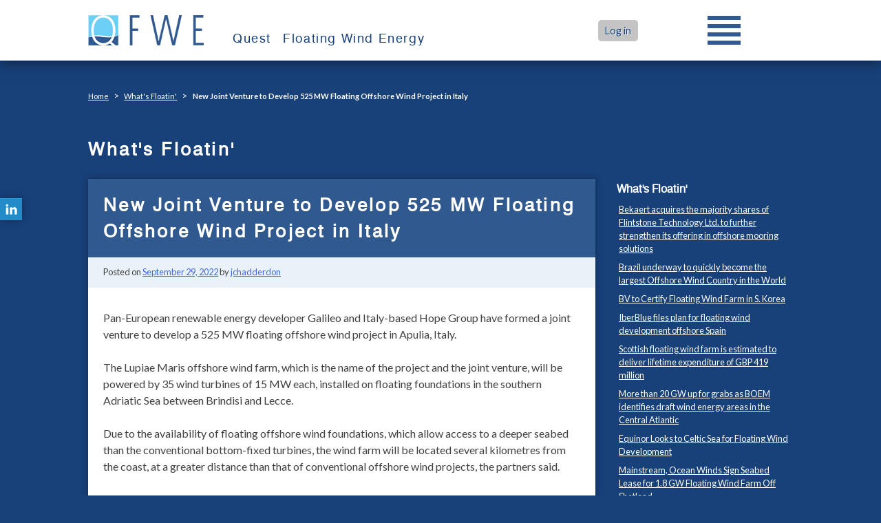

--- FILE ---
content_type: text/html; charset=UTF-8
request_url: https://questfwe.com/new-joint-venture-to-develop-525-mw-floating-offshore-wind-project-in-italy/?lcp_page0=2
body_size: 13979
content:
<!doctype html>
<html lang="en-US">
<head>
	<!-- Global site tag (gtag.js) - Google Analytics -->
			<style>
			#page-header img {
				width: 100%;
				height: auto;
			}
		</style>
<script async src="https://www.googletagmanager.com/gtag/js?id=G-M9481VC8ZT"></script>
<script>
  window.dataLayer = window.dataLayer || [];
  function gtag(){dataLayer.push(arguments);}
  gtag('js', new Date());

  gtag('config', 'G-M9481VC8ZT');
</script>
	<meta charset="UTF-8">
	<meta name="viewport" content="width=device-width, initial-scale=1">
	<link rel="profile" href="http://gmpg.org/xfn/11">

	<title>New Joint Venture to Develop 525 MW Floating Offshore Wind Project in Italy &#8211; Quest Floating Wind Energy</title>
<meta name='robots' content='max-image-preview:large' />
<meta name="dlm-version" content="5.1.6"><link rel="alternate" type="application/rss+xml" title="Quest Floating Wind Energy &raquo; Feed" href="https://questfwe.com/feed/" />
<link rel="alternate" type="application/rss+xml" title="Quest Floating Wind Energy &raquo; Comments Feed" href="https://questfwe.com/comments/feed/" />
<link rel="alternate" title="oEmbed (JSON)" type="application/json+oembed" href="https://questfwe.com/wp-json/oembed/1.0/embed?url=https%3A%2F%2Fquestfwe.com%2Fnew-joint-venture-to-develop-525-mw-floating-offshore-wind-project-in-italy%2F" />
<link rel="alternate" title="oEmbed (XML)" type="text/xml+oembed" href="https://questfwe.com/wp-json/oembed/1.0/embed?url=https%3A%2F%2Fquestfwe.com%2Fnew-joint-venture-to-develop-525-mw-floating-offshore-wind-project-in-italy%2F&#038;format=xml" />
		<script type="text/javascript">
			var ajaxurl = 'https://questfwe.com/wp-admin/admin-ajax.php';
		</script>
		<!-- questfwe.com is managing ads with Advanced Ads 2.0.16 – https://wpadvancedads.com/ --><script id="quest-ready">
			window.advanced_ads_ready=function(e,a){a=a||"complete";var d=function(e){return"interactive"===a?"loading"!==e:"complete"===e};d(document.readyState)?e():document.addEventListener("readystatechange",(function(a){d(a.target.readyState)&&e()}),{once:"interactive"===a})},window.advanced_ads_ready_queue=window.advanced_ads_ready_queue||[];		</script>
		<style id='wp-img-auto-sizes-contain-inline-css' type='text/css'>
img:is([sizes=auto i],[sizes^="auto," i]){contain-intrinsic-size:3000px 1500px}
/*# sourceURL=wp-img-auto-sizes-contain-inline-css */
</style>
<style id='wp-emoji-styles-inline-css' type='text/css'>

	img.wp-smiley, img.emoji {
		display: inline !important;
		border: none !important;
		box-shadow: none !important;
		height: 1em !important;
		width: 1em !important;
		margin: 0 0.07em !important;
		vertical-align: -0.1em !important;
		background: none !important;
		padding: 0 !important;
	}
/*# sourceURL=wp-emoji-styles-inline-css */
</style>
<style id='wp-block-library-inline-css' type='text/css'>
:root{--wp-block-synced-color:#7a00df;--wp-block-synced-color--rgb:122,0,223;--wp-bound-block-color:var(--wp-block-synced-color);--wp-editor-canvas-background:#ddd;--wp-admin-theme-color:#007cba;--wp-admin-theme-color--rgb:0,124,186;--wp-admin-theme-color-darker-10:#006ba1;--wp-admin-theme-color-darker-10--rgb:0,107,160.5;--wp-admin-theme-color-darker-20:#005a87;--wp-admin-theme-color-darker-20--rgb:0,90,135;--wp-admin-border-width-focus:2px}@media (min-resolution:192dpi){:root{--wp-admin-border-width-focus:1.5px}}.wp-element-button{cursor:pointer}:root .has-very-light-gray-background-color{background-color:#eee}:root .has-very-dark-gray-background-color{background-color:#313131}:root .has-very-light-gray-color{color:#eee}:root .has-very-dark-gray-color{color:#313131}:root .has-vivid-green-cyan-to-vivid-cyan-blue-gradient-background{background:linear-gradient(135deg,#00d084,#0693e3)}:root .has-purple-crush-gradient-background{background:linear-gradient(135deg,#34e2e4,#4721fb 50%,#ab1dfe)}:root .has-hazy-dawn-gradient-background{background:linear-gradient(135deg,#faaca8,#dad0ec)}:root .has-subdued-olive-gradient-background{background:linear-gradient(135deg,#fafae1,#67a671)}:root .has-atomic-cream-gradient-background{background:linear-gradient(135deg,#fdd79a,#004a59)}:root .has-nightshade-gradient-background{background:linear-gradient(135deg,#330968,#31cdcf)}:root .has-midnight-gradient-background{background:linear-gradient(135deg,#020381,#2874fc)}:root{--wp--preset--font-size--normal:16px;--wp--preset--font-size--huge:42px}.has-regular-font-size{font-size:1em}.has-larger-font-size{font-size:2.625em}.has-normal-font-size{font-size:var(--wp--preset--font-size--normal)}.has-huge-font-size{font-size:var(--wp--preset--font-size--huge)}.has-text-align-center{text-align:center}.has-text-align-left{text-align:left}.has-text-align-right{text-align:right}.has-fit-text{white-space:nowrap!important}#end-resizable-editor-section{display:none}.aligncenter{clear:both}.items-justified-left{justify-content:flex-start}.items-justified-center{justify-content:center}.items-justified-right{justify-content:flex-end}.items-justified-space-between{justify-content:space-between}.screen-reader-text{border:0;clip-path:inset(50%);height:1px;margin:-1px;overflow:hidden;padding:0;position:absolute;width:1px;word-wrap:normal!important}.screen-reader-text:focus{background-color:#ddd;clip-path:none;color:#444;display:block;font-size:1em;height:auto;left:5px;line-height:normal;padding:15px 23px 14px;text-decoration:none;top:5px;width:auto;z-index:100000}html :where(.has-border-color){border-style:solid}html :where([style*=border-top-color]){border-top-style:solid}html :where([style*=border-right-color]){border-right-style:solid}html :where([style*=border-bottom-color]){border-bottom-style:solid}html :where([style*=border-left-color]){border-left-style:solid}html :where([style*=border-width]){border-style:solid}html :where([style*=border-top-width]){border-top-style:solid}html :where([style*=border-right-width]){border-right-style:solid}html :where([style*=border-bottom-width]){border-bottom-style:solid}html :where([style*=border-left-width]){border-left-style:solid}html :where(img[class*=wp-image-]){height:auto;max-width:100%}:where(figure){margin:0 0 1em}html :where(.is-position-sticky){--wp-admin--admin-bar--position-offset:var(--wp-admin--admin-bar--height,0px)}@media screen and (max-width:600px){html :where(.is-position-sticky){--wp-admin--admin-bar--position-offset:0px}}

/*# sourceURL=wp-block-library-inline-css */
</style><link rel='stylesheet' id='wc-blocks-style-css' href='https://questfwe.com/wp-content/plugins/woocommerce/assets/client/blocks/wc-blocks.css?ver=wc-10.4.3' type='text/css' media='all' />
<style id='global-styles-inline-css' type='text/css'>
:root{--wp--preset--aspect-ratio--square: 1;--wp--preset--aspect-ratio--4-3: 4/3;--wp--preset--aspect-ratio--3-4: 3/4;--wp--preset--aspect-ratio--3-2: 3/2;--wp--preset--aspect-ratio--2-3: 2/3;--wp--preset--aspect-ratio--16-9: 16/9;--wp--preset--aspect-ratio--9-16: 9/16;--wp--preset--color--black: #000000;--wp--preset--color--cyan-bluish-gray: #abb8c3;--wp--preset--color--white: #ffffff;--wp--preset--color--pale-pink: #f78da7;--wp--preset--color--vivid-red: #cf2e2e;--wp--preset--color--luminous-vivid-orange: #ff6900;--wp--preset--color--luminous-vivid-amber: #fcb900;--wp--preset--color--light-green-cyan: #7bdcb5;--wp--preset--color--vivid-green-cyan: #00d084;--wp--preset--color--pale-cyan-blue: #8ed1fc;--wp--preset--color--vivid-cyan-blue: #0693e3;--wp--preset--color--vivid-purple: #9b51e0;--wp--preset--gradient--vivid-cyan-blue-to-vivid-purple: linear-gradient(135deg,rgb(6,147,227) 0%,rgb(155,81,224) 100%);--wp--preset--gradient--light-green-cyan-to-vivid-green-cyan: linear-gradient(135deg,rgb(122,220,180) 0%,rgb(0,208,130) 100%);--wp--preset--gradient--luminous-vivid-amber-to-luminous-vivid-orange: linear-gradient(135deg,rgb(252,185,0) 0%,rgb(255,105,0) 100%);--wp--preset--gradient--luminous-vivid-orange-to-vivid-red: linear-gradient(135deg,rgb(255,105,0) 0%,rgb(207,46,46) 100%);--wp--preset--gradient--very-light-gray-to-cyan-bluish-gray: linear-gradient(135deg,rgb(238,238,238) 0%,rgb(169,184,195) 100%);--wp--preset--gradient--cool-to-warm-spectrum: linear-gradient(135deg,rgb(74,234,220) 0%,rgb(151,120,209) 20%,rgb(207,42,186) 40%,rgb(238,44,130) 60%,rgb(251,105,98) 80%,rgb(254,248,76) 100%);--wp--preset--gradient--blush-light-purple: linear-gradient(135deg,rgb(255,206,236) 0%,rgb(152,150,240) 100%);--wp--preset--gradient--blush-bordeaux: linear-gradient(135deg,rgb(254,205,165) 0%,rgb(254,45,45) 50%,rgb(107,0,62) 100%);--wp--preset--gradient--luminous-dusk: linear-gradient(135deg,rgb(255,203,112) 0%,rgb(199,81,192) 50%,rgb(65,88,208) 100%);--wp--preset--gradient--pale-ocean: linear-gradient(135deg,rgb(255,245,203) 0%,rgb(182,227,212) 50%,rgb(51,167,181) 100%);--wp--preset--gradient--electric-grass: linear-gradient(135deg,rgb(202,248,128) 0%,rgb(113,206,126) 100%);--wp--preset--gradient--midnight: linear-gradient(135deg,rgb(2,3,129) 0%,rgb(40,116,252) 100%);--wp--preset--font-size--small: 13px;--wp--preset--font-size--medium: 20px;--wp--preset--font-size--large: 36px;--wp--preset--font-size--x-large: 42px;--wp--preset--spacing--20: 0.44rem;--wp--preset--spacing--30: 0.67rem;--wp--preset--spacing--40: 1rem;--wp--preset--spacing--50: 1.5rem;--wp--preset--spacing--60: 2.25rem;--wp--preset--spacing--70: 3.38rem;--wp--preset--spacing--80: 5.06rem;--wp--preset--shadow--natural: 6px 6px 9px rgba(0, 0, 0, 0.2);--wp--preset--shadow--deep: 12px 12px 50px rgba(0, 0, 0, 0.4);--wp--preset--shadow--sharp: 6px 6px 0px rgba(0, 0, 0, 0.2);--wp--preset--shadow--outlined: 6px 6px 0px -3px rgb(255, 255, 255), 6px 6px rgb(0, 0, 0);--wp--preset--shadow--crisp: 6px 6px 0px rgb(0, 0, 0);}:where(.is-layout-flex){gap: 0.5em;}:where(.is-layout-grid){gap: 0.5em;}body .is-layout-flex{display: flex;}.is-layout-flex{flex-wrap: wrap;align-items: center;}.is-layout-flex > :is(*, div){margin: 0;}body .is-layout-grid{display: grid;}.is-layout-grid > :is(*, div){margin: 0;}:where(.wp-block-columns.is-layout-flex){gap: 2em;}:where(.wp-block-columns.is-layout-grid){gap: 2em;}:where(.wp-block-post-template.is-layout-flex){gap: 1.25em;}:where(.wp-block-post-template.is-layout-grid){gap: 1.25em;}.has-black-color{color: var(--wp--preset--color--black) !important;}.has-cyan-bluish-gray-color{color: var(--wp--preset--color--cyan-bluish-gray) !important;}.has-white-color{color: var(--wp--preset--color--white) !important;}.has-pale-pink-color{color: var(--wp--preset--color--pale-pink) !important;}.has-vivid-red-color{color: var(--wp--preset--color--vivid-red) !important;}.has-luminous-vivid-orange-color{color: var(--wp--preset--color--luminous-vivid-orange) !important;}.has-luminous-vivid-amber-color{color: var(--wp--preset--color--luminous-vivid-amber) !important;}.has-light-green-cyan-color{color: var(--wp--preset--color--light-green-cyan) !important;}.has-vivid-green-cyan-color{color: var(--wp--preset--color--vivid-green-cyan) !important;}.has-pale-cyan-blue-color{color: var(--wp--preset--color--pale-cyan-blue) !important;}.has-vivid-cyan-blue-color{color: var(--wp--preset--color--vivid-cyan-blue) !important;}.has-vivid-purple-color{color: var(--wp--preset--color--vivid-purple) !important;}.has-black-background-color{background-color: var(--wp--preset--color--black) !important;}.has-cyan-bluish-gray-background-color{background-color: var(--wp--preset--color--cyan-bluish-gray) !important;}.has-white-background-color{background-color: var(--wp--preset--color--white) !important;}.has-pale-pink-background-color{background-color: var(--wp--preset--color--pale-pink) !important;}.has-vivid-red-background-color{background-color: var(--wp--preset--color--vivid-red) !important;}.has-luminous-vivid-orange-background-color{background-color: var(--wp--preset--color--luminous-vivid-orange) !important;}.has-luminous-vivid-amber-background-color{background-color: var(--wp--preset--color--luminous-vivid-amber) !important;}.has-light-green-cyan-background-color{background-color: var(--wp--preset--color--light-green-cyan) !important;}.has-vivid-green-cyan-background-color{background-color: var(--wp--preset--color--vivid-green-cyan) !important;}.has-pale-cyan-blue-background-color{background-color: var(--wp--preset--color--pale-cyan-blue) !important;}.has-vivid-cyan-blue-background-color{background-color: var(--wp--preset--color--vivid-cyan-blue) !important;}.has-vivid-purple-background-color{background-color: var(--wp--preset--color--vivid-purple) !important;}.has-black-border-color{border-color: var(--wp--preset--color--black) !important;}.has-cyan-bluish-gray-border-color{border-color: var(--wp--preset--color--cyan-bluish-gray) !important;}.has-white-border-color{border-color: var(--wp--preset--color--white) !important;}.has-pale-pink-border-color{border-color: var(--wp--preset--color--pale-pink) !important;}.has-vivid-red-border-color{border-color: var(--wp--preset--color--vivid-red) !important;}.has-luminous-vivid-orange-border-color{border-color: var(--wp--preset--color--luminous-vivid-orange) !important;}.has-luminous-vivid-amber-border-color{border-color: var(--wp--preset--color--luminous-vivid-amber) !important;}.has-light-green-cyan-border-color{border-color: var(--wp--preset--color--light-green-cyan) !important;}.has-vivid-green-cyan-border-color{border-color: var(--wp--preset--color--vivid-green-cyan) !important;}.has-pale-cyan-blue-border-color{border-color: var(--wp--preset--color--pale-cyan-blue) !important;}.has-vivid-cyan-blue-border-color{border-color: var(--wp--preset--color--vivid-cyan-blue) !important;}.has-vivid-purple-border-color{border-color: var(--wp--preset--color--vivid-purple) !important;}.has-vivid-cyan-blue-to-vivid-purple-gradient-background{background: var(--wp--preset--gradient--vivid-cyan-blue-to-vivid-purple) !important;}.has-light-green-cyan-to-vivid-green-cyan-gradient-background{background: var(--wp--preset--gradient--light-green-cyan-to-vivid-green-cyan) !important;}.has-luminous-vivid-amber-to-luminous-vivid-orange-gradient-background{background: var(--wp--preset--gradient--luminous-vivid-amber-to-luminous-vivid-orange) !important;}.has-luminous-vivid-orange-to-vivid-red-gradient-background{background: var(--wp--preset--gradient--luminous-vivid-orange-to-vivid-red) !important;}.has-very-light-gray-to-cyan-bluish-gray-gradient-background{background: var(--wp--preset--gradient--very-light-gray-to-cyan-bluish-gray) !important;}.has-cool-to-warm-spectrum-gradient-background{background: var(--wp--preset--gradient--cool-to-warm-spectrum) !important;}.has-blush-light-purple-gradient-background{background: var(--wp--preset--gradient--blush-light-purple) !important;}.has-blush-bordeaux-gradient-background{background: var(--wp--preset--gradient--blush-bordeaux) !important;}.has-luminous-dusk-gradient-background{background: var(--wp--preset--gradient--luminous-dusk) !important;}.has-pale-ocean-gradient-background{background: var(--wp--preset--gradient--pale-ocean) !important;}.has-electric-grass-gradient-background{background: var(--wp--preset--gradient--electric-grass) !important;}.has-midnight-gradient-background{background: var(--wp--preset--gradient--midnight) !important;}.has-small-font-size{font-size: var(--wp--preset--font-size--small) !important;}.has-medium-font-size{font-size: var(--wp--preset--font-size--medium) !important;}.has-large-font-size{font-size: var(--wp--preset--font-size--large) !important;}.has-x-large-font-size{font-size: var(--wp--preset--font-size--x-large) !important;}
/*# sourceURL=global-styles-inline-css */
</style>

<style id='classic-theme-styles-inline-css' type='text/css'>
/*! This file is auto-generated */
.wp-block-button__link{color:#fff;background-color:#32373c;border-radius:9999px;box-shadow:none;text-decoration:none;padding:calc(.667em + 2px) calc(1.333em + 2px);font-size:1.125em}.wp-block-file__button{background:#32373c;color:#fff;text-decoration:none}
/*# sourceURL=/wp-includes/css/classic-themes.min.css */
</style>
<link rel='stylesheet' id='wp-components-css' href='https://questfwe.com/wp-includes/css/dist/components/style.min.css?ver=6.9' type='text/css' media='all' />
<link rel='stylesheet' id='wp-preferences-css' href='https://questfwe.com/wp-includes/css/dist/preferences/style.min.css?ver=6.9' type='text/css' media='all' />
<link rel='stylesheet' id='wp-block-editor-css' href='https://questfwe.com/wp-includes/css/dist/block-editor/style.min.css?ver=6.9' type='text/css' media='all' />
<link rel='stylesheet' id='wp-reusable-blocks-css' href='https://questfwe.com/wp-includes/css/dist/reusable-blocks/style.min.css?ver=6.9' type='text/css' media='all' />
<link rel='stylesheet' id='wp-patterns-css' href='https://questfwe.com/wp-includes/css/dist/patterns/style.min.css?ver=6.9' type='text/css' media='all' />
<link rel='stylesheet' id='wp-editor-css' href='https://questfwe.com/wp-includes/css/dist/editor/style.min.css?ver=6.9' type='text/css' media='all' />
<link rel='stylesheet' id='captain-form-block-style-css-css' href='https://questfwe.com/wp-content/plugins/captainform/admin/gutenberg/blocks.style.build.css?ver=6.9' type='text/css' media='all' />
<link rel='stylesheet' id='GP_Custom_Forms-css' href='https://questfwe.com/wp-content/plugins/before-and-after/include/lib/GP_Custom_Forms/assets/css/gp_custom_forms.css?ver=6.9' type='text/css' media='all' />
<link rel='stylesheet' id='GP_Custom_Forms_RateIt-css' href='https://questfwe.com/wp-content/plugins/before-and-after/include/lib/GP_Custom_Forms/assets/rateit/rateit.css?ver=6.9' type='text/css' media='all' />
<link rel='stylesheet' id='wp-blog-designer-fontawesome-stylesheets-css' href='https://questfwe.com/wp-content/plugins/blog-designer//admin/css/fontawesome-all.min.css?ver=1.0' type='text/css' media='all' />
<link rel='stylesheet' id='wp-blog-designer-css-stylesheets-css' href='https://questfwe.com/wp-content/plugins/blog-designer/public/css/designer_css.css?ver=1.0' type='text/css' media='all' />
<link rel='stylesheet' id='contact-form-7-css' href='https://questfwe.com/wp-content/plugins/contact-form-7/includes/css/styles.css?ver=6.1.4' type='text/css' media='all' />
<link rel='stylesheet' id='easyevent-css' href='https://questfwe.com/wp-content/plugins/easyevent/public/css/easyevent-public.css?ver=1.0.0' type='text/css' media='all' />
<link rel='stylesheet' id='pmpro_frontend_base-css' href='https://questfwe.com/wp-content/plugins/paid-memberships-pro/css/frontend/base.css?ver=3.4.7' type='text/css' media='all' />
<link rel='stylesheet' id='pmpro_frontend_variation_1-css' href='https://questfwe.com/wp-content/plugins/paid-memberships-pro/css/frontend/variation_1.css?ver=3.4.7' type='text/css' media='all' />
<link rel='stylesheet' id='searchandfilter-css' href='https://questfwe.com/wp-content/plugins/search-filter/style.css?ver=1' type='text/css' media='all' />
<link rel='stylesheet' id='fontawesome-css' href='https://questfwe.com/wp-content/plugins/subscribe-to-unlock/fontawesome/css/all.min.css?ver=1.1.1' type='text/css' media='all' />
<link rel='stylesheet' id='stu-frontend-style-css' href='https://questfwe.com/wp-content/plugins/subscribe-to-unlock//css/stu-frontend.css?ver=1.1.1' type='text/css' media='all' />
<link rel='stylesheet' id='poppins-css' href='https://questfwe.com/wp-content/plugins/subscribe-to-unlock//font-face/stylesheet.css?ver=1.1.1' type='text/css' media='all' />
<style id='woocommerce-inline-inline-css' type='text/css'>
.woocommerce form .form-row .required { visibility: visible; }
/*# sourceURL=woocommerce-inline-inline-css */
</style>
<link rel='stylesheet' id='megamenu-css' href='https://questfwe.com/wp-content/uploads/maxmegamenu/style.css?ver=d7a625' type='text/css' media='all' />
<link rel='stylesheet' id='dashicons-css' href='https://questfwe.com/wp-includes/css/dashicons.min.css?ver=6.9' type='text/css' media='all' />
<link rel='stylesheet' id='quotescollection-css' href='https://questfwe.com/wp-content/plugins/quotes-collection/css/quotes-collection.css?ver=2.5.2' type='text/css' media='all' />
<link rel='stylesheet' id='fwe-style-css' href='https://questfwe.com/wp-content/themes/fwe/style.css?ver=6.9' type='text/css' media='all' />
<link rel='stylesheet' id='fwe-woocommerce-style-css' href='https://questfwe.com/wp-content/themes/fwe/woocommerce.css?ver=6.9' type='text/css' media='all' />
<style id='fwe-woocommerce-style-inline-css' type='text/css'>
@font-face {
			font-family: "star";
			src: url("https://questfwe.com/wp-content/plugins/woocommerce/assets/fonts/star.eot");
			src: url("https://questfwe.com/wp-content/plugins/woocommerce/assets/fonts/star.eot?#iefix") format("embedded-opentype"),
				url("https://questfwe.com/wp-content/plugins/woocommerce/assets/fonts/star.woff") format("woff"),
				url("https://questfwe.com/wp-content/plugins/woocommerce/assets/fonts/star.ttf") format("truetype"),
				url("https://questfwe.com/wp-content/plugins/woocommerce/assets/fonts/star.svg#star") format("svg");
			font-weight: normal;
			font-style: normal;
		}
/*# sourceURL=fwe-woocommerce-style-inline-css */
</style>
<script type="text/javascript" src="https://questfwe.com/wp-includes/js/jquery/jquery.min.js?ver=3.7.1" id="jquery-core-js"></script>
<script type="text/javascript" src="https://questfwe.com/wp-includes/js/jquery/jquery-migrate.min.js?ver=3.4.1" id="jquery-migrate-js"></script>
<script type="text/javascript" src="https://questfwe.com/wp-includes/js/imagesloaded.min.js?ver=5.0.0" id="imagesloaded-js"></script>
<script type="text/javascript" src="https://questfwe.com/wp-includes/js/masonry.min.js?ver=4.2.2" id="masonry-js"></script>
<script type="text/javascript" src="https://questfwe.com/wp-content/plugins/blog-designer/public/js/ticker.min.js?ver=1.0" id="ticker-js"></script>
<script type="text/javascript" src="https://questfwe.com/wp-content/plugins/blog-designer/public/js/designer.js?ver=1.0" id="wp-blog-designer-script-js"></script>
<script type="text/javascript" src="https://questfwe.com/wp-content/plugins/easyevent/public/js/easyevent-public.js?ver=1.0.0" id="easyevent-js"></script>
<script type="text/javascript" id="stu-frontend-script-js-extra">
/* <![CDATA[ */
var stu_frontend_obj = {"ajax_url":"https://questfwe.com/wp-admin/admin-ajax.php","ajax_nonce":"c7f2dbbdd9"};
//# sourceURL=stu-frontend-script-js-extra
/* ]]> */
</script>
<script type="text/javascript" src="https://questfwe.com/wp-content/plugins/subscribe-to-unlock//js/stu-frontend.js?ver=1.1.1" id="stu-frontend-script-js"></script>
<script type="text/javascript" src="https://questfwe.com/wp-content/plugins/woocommerce/assets/js/jquery-blockui/jquery.blockUI.min.js?ver=2.7.0-wc.10.4.3" id="wc-jquery-blockui-js" defer="defer" data-wp-strategy="defer"></script>
<script type="text/javascript" id="wc-add-to-cart-js-extra">
/* <![CDATA[ */
var wc_add_to_cart_params = {"ajax_url":"/wp-admin/admin-ajax.php","wc_ajax_url":"/?wc-ajax=%%endpoint%%","i18n_view_cart":"View cart","cart_url":"https://questfwe.com/cart/","is_cart":"","cart_redirect_after_add":"yes"};
//# sourceURL=wc-add-to-cart-js-extra
/* ]]> */
</script>
<script type="text/javascript" src="https://questfwe.com/wp-content/plugins/woocommerce/assets/js/frontend/add-to-cart.min.js?ver=10.4.3" id="wc-add-to-cart-js" defer="defer" data-wp-strategy="defer"></script>
<script type="text/javascript" src="https://questfwe.com/wp-content/plugins/woocommerce/assets/js/js-cookie/js.cookie.min.js?ver=2.1.4-wc.10.4.3" id="wc-js-cookie-js" defer="defer" data-wp-strategy="defer"></script>
<script type="text/javascript" id="woocommerce-js-extra">
/* <![CDATA[ */
var woocommerce_params = {"ajax_url":"/wp-admin/admin-ajax.php","wc_ajax_url":"/?wc-ajax=%%endpoint%%","i18n_password_show":"Show password","i18n_password_hide":"Hide password"};
//# sourceURL=woocommerce-js-extra
/* ]]> */
</script>
<script type="text/javascript" src="https://questfwe.com/wp-content/plugins/woocommerce/assets/js/frontend/woocommerce.min.js?ver=10.4.3" id="woocommerce-js" defer="defer" data-wp-strategy="defer"></script>
<script type="text/javascript" id="quotescollection-js-extra">
/* <![CDATA[ */
var quotescollectionAjax = {"ajaxUrl":"https://questfwe.com/wp-admin/admin-ajax.php","nonce":"3563d4274d","nextQuote":"Next quote \u00bb","loading":"Loading...","error":"Error getting quote","autoRefreshMax":"20","autoRefreshCount":"0"};
//# sourceURL=quotescollection-js-extra
/* ]]> */
</script>
<script type="text/javascript" src="https://questfwe.com/wp-content/plugins/quotes-collection/js/quotes-collection.js?ver=2.5.2" id="quotescollection-js"></script>
<link rel="https://api.w.org/" href="https://questfwe.com/wp-json/" /><link rel="alternate" title="JSON" type="application/json" href="https://questfwe.com/wp-json/wp/v2/posts/35809" /><link rel="EditURI" type="application/rsd+xml" title="RSD" href="https://questfwe.com/xmlrpc.php?rsd" />
<meta name="generator" content="WordPress 6.9" />
<meta name="generator" content="WooCommerce 10.4.3" />
<link rel="canonical" href="https://questfwe.com/new-joint-venture-to-develop-525-mw-floating-offshore-wind-project-in-italy/" />
<link rel='shortlink' href='https://questfwe.com/?p=35809' />

		<!-- GA Google Analytics @ https://m0n.co/ga -->
		<script async src="https://www.googletagmanager.com/gtag/js?id=G-M9481VC8ZT"></script>
		<script>
			window.dataLayer = window.dataLayer || [];
			function gtag(){dataLayer.push(arguments);}
			gtag('js', new Date());
			gtag('config', 'G-M9481VC8ZT');
		</script>

	<style id="pmpro_colors">:root {
	--pmpro--color--base: #ffffff;
	--pmpro--color--contrast: #222222;
	--pmpro--color--accent: #0c3d54;
	--pmpro--color--accent--variation: hsl( 199,75%,28.5% );
	--pmpro--color--border--variation: hsl( 0,0%,91% );
}</style>	<noscript><style>.woocommerce-product-gallery{ opacity: 1 !important; }</style></noscript>
	<style type="text/css">/** Mega Menu CSS: fs **/</style>
	
	<style type="text/css">
	ul.lcp_catlist {
	margin: 0 !important;
	padding: 0 !important;
}

.lcp_catlist li {
	margin: 0 !important;
	padding: 0 !important;
	color: #fff !important;
	list-style: none;
	margin: 8px 3px !important;
}

.lcp_catlist a {
	color: #fff !important;
}
		
		ul.lcp_paginator {
			color: #fff !important;
		}
		
		li.lcp_paginator a {
			color: #fff !important;
		}
		
		
		li.lcp_currentpage {
			color: #ccc !important;
		}
	</style>
<link rel='stylesheet' id='glg-photobox-style-css' href='https://questfwe.com/wp-content/plugins/gallery-lightbox-slider/css/photobox/photobox.min.css?ver=1.0.0.41' type='text/css' media='' />
<link rel='stylesheet' id='lcp_paginator-css' href='https://questfwe.com/wp-content/plugins/list-category-posts//lcp_paginator.css?ver=6.9' type='text/css' media='all' />
</head>

<body class="pmpro-variation_1 wp-singular post-template-default single single-post postid-35809 single-format-standard wp-custom-logo wp-theme-fwe theme-fwe pmpro-body-has-access has-dashicons woocommerce-no-js mega-menu-menu-1 woocommerce-active aa-prefix-quest-">
<ul class="sticky">
																	<li><a class="Linkedin" target="_blank" href="https://www.linkedin.com/company/quest-floating-wind-energy-llc/"></a></li>
															</ul>
<div id="page" class="site">
	<a class="skip-link screen-reader-text" href="#content">Skip to content</a>

	<header id="masthead" class="site-header">
		<div class="container">
		<div class="site-branding">
			<a href="https://questfwe.com/" class="custom-logo-link" rel="home"><img width="250" height="65" src="https://questfwe.com/wp-content/uploads/2017/11/Q-FWE-logo-1.png" class="custom-logo" alt="Quest Floating Wind Energy" decoding="async" /></a>			<p class="site-title">Quest <span>Floating Wind Energy</span></p>
        	        	<div class="clear"></div>
		</div><!-- .site-branding -->
		
		<div class="loginlogout"><a href="https://questfwe.com/wp-login.php">Log in</a></div>

		<nav id="site-navigation" class="main-navigation">
			<div id="mega-menu-wrap-menu-1" class="mega-menu-wrap"><div class="mega-menu-toggle"><div class="mega-toggle-blocks-left"></div><div class="mega-toggle-blocks-center"></div><div class="mega-toggle-blocks-right"><div class='mega-toggle-block mega-menu-toggle-block mega-toggle-block-1' id='mega-toggle-block-1' tabindex='0'><span class='mega-toggle-label' role='button' aria-expanded='false'><span class='mega-toggle-label-closed'></span><span class='mega-toggle-label-open'></span></span></div></div></div><ul id="mega-menu-menu-1" class="mega-menu max-mega-menu mega-menu-horizontal mega-no-js" data-event="hover_intent" data-effect="fade_up" data-effect-speed="200" data-effect-mobile="disabled" data-effect-speed-mobile="0" data-mobile-force-width="false" data-second-click="close" data-document-click="collapse" data-vertical-behaviour="standard" data-breakpoint="3000" data-unbind="true" data-mobile-state="collapse_all" data-mobile-direction="vertical" data-hover-intent-timeout="300" data-hover-intent-interval="100"><li class="mega-menu-item mega-menu-item-type-post_type mega-menu-item-object-page mega-menu-item-home mega-menu-item-has-children mega-align-bottom-left mega-menu-flyout mega-menu-item-6" id="mega-menu-item-6"><a class="mega-menu-link" href="https://questfwe.com/" aria-expanded="false" tabindex="0">Home<span class="mega-indicator" aria-hidden="true"></span></a>
<ul class="mega-sub-menu">
<li class="mega-menu-item mega-menu-item-type-post_type mega-menu-item-object-page mega-menu-item-home mega-menu-item-32813" id="mega-menu-item-32813"><a class="mega-menu-link" href="https://questfwe.com/">Home</a></li><li class="mega-menu-item mega-menu-item-type-post_type mega-menu-item-object-page mega-menu-item-29527" id="mega-menu-item-29527"><a class="mega-menu-link" href="https://questfwe.com/about-us/">About Us</a></li><li class="mega-menu-item mega-menu-item-type-taxonomy mega-menu-item-object-team-tag mega-menu-item-30234" id="mega-menu-item-30234"><a class="mega-menu-link" href="https://questfwe.com/team-tag/leadership/">Our Team</a></li><li class="mega-menu-item mega-menu-item-type-custom mega-menu-item-object-custom mega-menu-item-34870" id="mega-menu-item-34870"><a class="mega-menu-link" href="https://questfwe.com/wp-content/uploads/2025/02/Privacy-Policy_QFWE_FWS-25.docx">Privacy Policy</a></li><li class="mega-menu-item mega-menu-item-type-post_type mega-menu-item-object-page mega-menu-item-36942" id="mega-menu-item-36942"><a class="mega-menu-link" href="https://questfwe.com/sign-up/">Sign up for Quest FWE emails</a></li></ul>
</li><li class="mega-menu-item mega-menu-item-type-custom mega-menu-item-object-custom mega-menu-item-has-children mega-align-bottom-left mega-menu-flyout mega-menu-item-33343" id="mega-menu-item-33343"><a class="mega-menu-link" href="#" aria-expanded="false" tabindex="0">Q Vision Subscriptions<span class="mega-indicator" aria-hidden="true"></span></a>
<ul class="mega-sub-menu">
<li class="mega-menu-item mega-menu-item-type-post_type mega-menu-item-object-page mega-menu-item-37005" id="mega-menu-item-37005"><a class="mega-menu-link" href="https://questfwe.com/fwa-italy-info/">Floating Wind Auction - Italy FER 2</a></li><li class="mega-menu-item mega-menu-item-type-post_type mega-menu-item-object-page mega-menu-item-36679" id="mega-menu-item-36679"><a class="mega-menu-link" href="https://questfwe.com/ntvm-info/">Near-Term Viable Market (NTVM)</a></li><li class="mega-menu-item mega-menu-item-type-post_type mega-menu-item-object-page mega-menu-item-35530" id="mega-menu-item-35530"><a class="mega-menu-link" href="https://questfwe.com/pde-info/">Project Details & Economics (PDE)</a></li><li class="mega-menu-item mega-menu-item-type-post_type mega-menu-item-object-page mega-menu-item-36833" id="mega-menu-item-36833"><a class="mega-menu-link" href="https://questfwe.com/pde-samer-info/">South America Offshore Wind</a></li><li class="mega-menu-item mega-menu-item-type-post_type mega-menu-item-object-page mega-menu-item-35541" id="mega-menu-item-35541"><a class="mega-menu-link" href="https://questfwe.com/otl-info/">Offshore Turbine Locator (OTL)</a></li><li class="mega-menu-item mega-menu-item-type-post_type mega-menu-item-object-page mega-menu-item-35258" id="mega-menu-item-35258"><a class="mega-menu-link" href="https://questfwe.com/fwd-info/">Floating Wind Concepts (FWC)</a></li><li class="mega-menu-item mega-menu-item-type-post_type mega-menu-item-object-page mega-menu-item-36867" id="mega-menu-item-36867"><a class="mega-menu-link" href="https://questfwe.com/foti-info/">Floating Offshore Turbine Index</a></li><li class="mega-menu-item mega-menu-item-type-custom mega-menu-item-object-custom mega-menu-item-33374" id="mega-menu-item-33374"><a class="mega-menu-link" href="https://questfwe.com/membership-account/">|My Subscriptions|</a></li></ul>
</li><li class="mega-menu-item mega-menu-item-type-custom mega-menu-item-object-custom mega-menu-item-has-children mega-align-bottom-left mega-menu-flyout mega-menu-item-32899" id="mega-menu-item-32899"><a class="mega-menu-link" href="#" aria-expanded="false" tabindex="0">Reports / Maps<span class="mega-indicator" aria-hidden="true"></span></a>
<ul class="mega-sub-menu">
<li class="mega-menu-item mega-menu-item-type-post_type mega-menu-item-object-page mega-menu-item-36203" id="mega-menu-item-36203"><a class="mega-menu-link" href="https://questfwe.com/map-download-contact-form/">Floating Wind Projects Map</a></li></ul>
</li><li class="mega-menu-item mega-menu-item-type-custom mega-menu-item-object-custom mega-menu-item-has-children mega-align-bottom-left mega-menu-flyout mega-menu-item-32673" id="mega-menu-item-32673"><a class="mega-menu-link" href="#" aria-expanded="false" tabindex="0">Product Info<span class="mega-indicator" aria-hidden="true"></span></a>
<ul class="mega-sub-menu">
<li class="mega-menu-item mega-menu-item-type-custom mega-menu-item-object-custom mega-menu-item-33345" id="mega-menu-item-33345"><a class="mega-menu-link" href="https://questfwe.com/product-overview/">Product Overview</a></li><li class="mega-menu-item mega-menu-item-type-post_type mega-menu-item-object-page mega-menu-item-35680" id="mega-menu-item-35680"><a class="mega-menu-link" href="https://questfwe.com/data-coverage/">Q Vision Data Coverage</a></li></ul>
</li><li class="mega-menu-item mega-menu-item-type-custom mega-menu-item-object-custom mega-menu-item-has-children mega-align-bottom-left mega-menu-flyout mega-menu-item-34571" id="mega-menu-item-34571"><a class="mega-menu-link" href="#" aria-expanded="false" tabindex="0">Marketing Opportunities<span class="mega-indicator" aria-hidden="true"></span></a>
<ul class="mega-sub-menu">
<li class="mega-menu-item mega-menu-item-type-post_type mega-menu-item-object-page mega-menu-item-36510" id="mega-menu-item-36510"><a class="mega-menu-link" href="https://questfwe.com/map-2025/">Floating Wind Projects Map</a></li><li class="mega-menu-item mega-menu-item-type-custom mega-menu-item-object-custom mega-menu-item-34574" id="mega-menu-item-34574"><a class="mega-menu-link" href="https://floatingwindsolutions.com/">Floating Wind Solutions</a></li><li class="mega-menu-item mega-menu-item-type-custom mega-menu-item-object-custom mega-menu-item-36206" id="mega-menu-item-36206"><a class="mega-menu-link" href="https://fwssouthamerica.com/">FWS South America</a></li><li class="mega-menu-item mega-menu-item-type-post_type mega-menu-item-object-page mega-menu-item-34572" id="mega-menu-item-34572"><a class="mega-menu-link" href="https://questfwe.com/white-paper/">Technology White Paper</a></li></ul>
</li><li class="mega-menu-item mega-menu-item-type-post_type mega-menu-item-object-page mega-align-bottom-left mega-menu-flyout mega-menu-item-32406" id="mega-menu-item-32406"><a class="mega-menu-link" href="https://questfwe.com/q-fwe-consulting/" tabindex="0">Consulting</a></li><li class="mega-menu-item mega-menu-item-type-custom mega-menu-item-object-custom mega-menu-item-has-children mega-align-bottom-left mega-menu-flyout mega-menu-item-32407" id="mega-menu-item-32407"><a class="mega-menu-link" href="#" aria-expanded="false" tabindex="0">Resources<span class="mega-indicator" aria-hidden="true"></span></a>
<ul class="mega-sub-menu">
<li class="mega-menu-item mega-menu-item-type-post_type mega-menu-item-object-page mega-menu-item-31559" id="mega-menu-item-31559"><a class="mega-menu-link" href="https://questfwe.com/predictive-analytics/">Predictive Analytics</a></li><li class="mega-menu-item mega-menu-item-type-post_type mega-menu-item-object-page mega-menu-item-32224" id="mega-menu-item-32224"><a class="mega-menu-link" href="https://questfwe.com/history-of-floating-wind/">History of Floating Wind</a></li><li class="mega-menu-item mega-menu-item-type-post_type mega-menu-item-object-page mega-menu-item-32226" id="mega-menu-item-32226"><a class="mega-menu-link" href="https://questfwe.com/introduction-to-floating-wind/">Introduction to Floating Wind</a></li><li class="mega-menu-item mega-menu-item-type-post_type mega-menu-item-object-page mega-menu-item-32215" id="mega-menu-item-32215"><a class="mega-menu-link" href="https://questfwe.com/project-status-defined/">Q FWE Project Status Defined</a></li></ul>
</li></ul></div>		</nav><!-- #site-navigation -->
		<div class="clear"></div>
		</div>
	</header><!-- #masthead -->

	<div id="phantom"></div>
	<div id="content" class="site-content">
		
			
		
<ul id="breadcrumbs" class="breadcrumbs"><li class="item-home"><a class="bread-link bread-home" href="https://questfwe.com" title="Home">Home</a></li><li class="separator separator-home"> &gt; </li><li class="item-cat"><a href="https://questfwe.com/category/trending/">What's Floatin'</a></li><li class="separator"> &gt; </li><li class="item-current item-35809"><strong class="bread-current bread-35809" title="New Joint Venture to Develop 525 MW Floating Offshore Wind Project in Italy">New Joint Venture to Develop 525 MW Floating Offshore Wind Project in Italy</strong></li></ul>
	<div class="container">
	<div id="primary" class="content-area">
		<main id="main" class="site-main">

		
			<header class="page-header">
				<h1 class="page-title">What's Floatin'</h1>
			</header><!-- .page-header -->

			
<article id="post-35809" class="post-35809 post type-post status-publish format-standard hentry category-trending pmpro-has-access">
	<header class="entry-header">
		<h1 class="entry-title">New Joint Venture to Develop 525 MW Floating Offshore Wind Project in Italy</h1>		
			</header><!-- .entry-header -->
	
	<div class="entry-meta">
			<span class="posted-on">Posted on <a href="https://questfwe.com/new-joint-venture-to-develop-525-mw-floating-offshore-wind-project-in-italy/" rel="bookmark"><time class="entry-date published updated" datetime="2022-09-29T08:16:08-06:00">September 29, 2022</time></a></span><span class="byline"> by <span class="author vcard"><a class="url fn n" href="https://questfwe.com/author/jchadderdon-2/">jchadderdon</a></span></span>		</div><!-- .entry-meta -->
		
	<div class="entry-content">
		<p>Pan-European renewable energy developer Galileo and Italy-based Hope Group have formed a joint venture to develop a 525 MW floating offshore wind project in Apulia, Italy.</p>
<p>The Lupiae Maris offshore wind farm, which is the name of the project and the joint venture, will be powered by 35 wind turbines of 15 MW each, installed on floating foundations in the southern Adriatic Sea between Brindisi and Lecce.</p>
<p>Due to the availability of floating offshore wind foundations, which allow access to a deeper seabed than the conventional bottom-fixed turbines, the wind farm will be located several kilometres from the coast, at a greater distance than that of conventional offshore wind projects, the partners said.</p>
<p>Additionally, the project’s particular position will also allow the exploitation of a stronger wind resource – one of the highest in the Adriatic Sea, according to the joint venture.</p>
<p>“We are convinced that the Lupiae Maris project represents a great opportunity to develop new industrial capabilities and an innovative supply chain, both in Apulia and in the rest of Italy”, said Francesco Dolzani, Chairman of Lupiae Maris and Business Development Director of Galileo in Italy.</p>
<p>Following the completion of environmental impact studies, including those on the seabed, birdlife, mammals, and landscape in the coming months, the project will be ready to submit the Environmental Impact Assessment (EIA) application.</p>
<p>Subsequently, the joint venture will launch a campaign in the first half of 2023 to make a precise assessment of the wind resource at sea.</p>
<p>Once completed, the offshore wind farm could potentially generate around 1.5 billion kWh of electricity annually, equal to the annual power consumption of more than 500,000 homes.</p>
<p>Last month, Hope Group (Gruppo Hope) submitted an application for a maritime concession for a site offshore Bari.</p>
<p>The company plans to build a 1.2 GW floating wind farm whose electricity would be used for hydrogen production on land.</p>
<p>When it comes to Galileo, the company has a pipeline exceeding 5 GW of wind, solar, and energy storage projects spread across seven European countries.</p>
<p>Italy currently has one offshore wind farm built in its waters, the 30 MW Taranto (or Beleolico) project, developed by Renexia. The first offshore wind farm built in Italy – and the first such project in the Mediterranean – was inaugurated in April.</p>
	</div><!-- .entry-content -->

	<footer class="entry-footer">
		<span class="cat-links">Posted in <a href="https://questfwe.com/category/trending/" rel="category tag">What's Floatin'</a></span>	</footer><!-- .entry-footer -->
</article><!-- #post-35809 -->

		</main><!-- #main -->
	</div><!-- #primary -->


<aside id="secondary" class="widget-area">
	<section id="text-46" class="widget widget_text">			<div class="textwidget"><p><script type="text/javascript" src="http://questfwe.com/wp-content/plugins/oiopub-direct/js.php#type=banner&#038;align=center&#038;zone=5"></script></p>
</div>
		</section>	
	<h6 class="trending-now"><a href="https://questfwe.com/category/trending/">What's Floatin'</a></h6>
<!--	 
		<div class="featured-post">
			<h5><a href="https://questfwe.com/uk-leasing-round-for-floating-wind-moves-to-final-stage/">UK leasing round for floating wind moves to final stage</a></h5>
		</div>
		 
		<div class="featured-post">
			<h5><a href="https://questfwe.com/japan-progresses-plan-to-build-offshore-windfarms-in-its-eez/">Japan progresses plan to build offshore windfarms in its EEZ</a></h5>
		</div>
		 
		<div class="featured-post">
			<h5><a href="https://questfwe.com/saipem-collaboration-agreement-with-divento-energia/">Saipem collaboration agreement with Divento Energia</a></h5>
		</div>
		 
		<div class="featured-post">
			<h5><a href="https://questfwe.com/northconnect-interconnector-project-between-scotland-and-norway/">NorthConnect interconnector project between Scotland and Norway</a></h5>
		</div>
		 
		<div class="featured-post">
			<h5><a href="https://questfwe.com/john-posey-chadderdon-july-2-1965-feb-2-2025/">John Posey Chadderdon July 2, 1965 &#8211; Feb. 2, 2025</a></h5>
		</div>
				<a href="https://questfwe.com/category/trending/" class="button2">View All</a>
-->
	
	<ul class="lcp_catlist" id="lcp_instance_0"><li><a href="https://questfwe.com/bekaert-acquires-the-majority-shares-of-flintstone-technology-ltd-to-further-strengthen-its-offering-in-offshore-mooring-solutions/">Bekaert acquires the majority shares of Flintstone Technology Ltd. to further strengthen its offering in offshore mooring solutions</a></li><li><a href="https://questfwe.com/brazil-underway-to-quickly-become-the-largest-offshore-wind-country-in-the-world/">Brazil underway to quickly become the largest Offshore Wind Country in the World</a></li><li><a href="https://questfwe.com/bv-to-certify-floating-wind-farm-in-s-korea/">BV to Certify Floating Wind Farm in S. Korea</a></li><li><a href="https://questfwe.com/iberblue-files-plan-for-floating-wind-development-offshore-spain/">IberBlue files plan for floating wind development offshore Spain</a></li><li><a href="https://questfwe.com/scottish-floating-wind-farm-is-estimated-to-deliver-lifetime-expenditure-of-gbp-419-million/">Scottish floating wind farm is estimated to deliver lifetime expenditure of GBP 419 million</a></li><li><a href="https://questfwe.com/more-than-20-gw-up-for-grabs-as-boem-identifies-draft-wind-energy-areas-in-the-central-atlantic/">More than 20 GW up for grabs as BOEM identifies draft wind energy areas in the Central Atlantic</a></li><li><a href="https://questfwe.com/equinor-looks-to-celtic-sea-for-floating-wind-development/">Equinor Looks to Celtic Sea for Floating Wind Development</a></li><li><a href="https://questfwe.com/mainstream-ocean-winds-sign-seabed-lease-for-1-8-gw-floating-wind-farm-off-shetland/">Mainstream, Ocean Winds Sign Seabed Lease for 1.8 GW Floating Wind Farm Off Shetland</a></li><li><a href="https://questfwe.com/japans-tepco-to-buy-scottish-floating-wind-firm-flotation-energy/">Japan’s TEPCO to Buy Scottish Floating Wind Firm Flotation Energy</a></li><li><a href="https://questfwe.com/crowley-humboldt-bay-to-develop-and-operate-california-wind-terminal/">Crowley, Humboldt Bay to Develop and Operate California Wind Terminal</a></li></ul><ul class='lcp_paginator'><li><a href='https://questfwe.com/new-joint-venture-to-develop-525-mw-floating-offshore-wind-project-in-italy/?lcp_page0=1#lcp_instance_0' title='1' class='lcp_prevlink'>&lt;&lt;</a></li><li><a href='https://questfwe.com/new-joint-venture-to-develop-525-mw-floating-offshore-wind-project-in-italy/?lcp_page0=1#lcp_instance_0' title='1'>1</a></li><li class='lcp_currentpage'>2</li><li><a href='https://questfwe.com/new-joint-venture-to-develop-525-mw-floating-offshore-wind-project-in-italy/?lcp_page0=3#lcp_instance_0' title='3'>3</a></li><li><a href='https://questfwe.com/new-joint-venture-to-develop-525-mw-floating-offshore-wind-project-in-italy/?lcp_page0=4#lcp_instance_0' title='4'>4</a></li><li><a href='https://questfwe.com/new-joint-venture-to-develop-525-mw-floating-offshore-wind-project-in-italy/?lcp_page0=5#lcp_instance_0' title='5'>5</a></li><li><a href='https://questfwe.com/new-joint-venture-to-develop-525-mw-floating-offshore-wind-project-in-italy/?lcp_page0=6#lcp_instance_0' title='6'>6</a></li><li><a href='https://questfwe.com/new-joint-venture-to-develop-525-mw-floating-offshore-wind-project-in-italy/?lcp_page0=7#lcp_instance_0' title='7'>7</a></li><span class='lcp_elipsis'>...</span><li><a href='https://questfwe.com/new-joint-venture-to-develop-525-mw-floating-offshore-wind-project-in-italy/?lcp_page0=12#lcp_instance_0' title='12'>12</a></li><li><a href='https://questfwe.com/new-joint-venture-to-develop-525-mw-floating-offshore-wind-project-in-italy/?lcp_page0=3#lcp_instance_0' title='3' class='lcp_nextlink'>&gt;&gt;</a></li></ul></aside><!-- #secondary -->
</div>
	</div><!-- #content -->

	<footer id="colophon" class="site-footer">
		<div class="site-info container">
			
		</div><!-- .site-info -->
	</footer><!-- #colophon -->
	
	<div id="copyright">
      	<div class="container">
       		        		<div class="right"><p>Copyright &copy; 2026 Quest Floating Wind Energy, All Rights Reserved.</p></div>
       			<div class="left"><p>Houston SEO Web Design by Bizopia</p></div>
				<div class="clear">
        	        </div>
    </div><!-- #copyright -->
</div><!-- #page -->

<script type="speculationrules">
{"prefetch":[{"source":"document","where":{"and":[{"href_matches":"/*"},{"not":{"href_matches":["/wp-*.php","/wp-admin/*","/wp-content/uploads/*","/wp-content/*","/wp-content/plugins/*","/wp-content/themes/fwe/*","/*\\?(.+)"]}},{"not":{"selector_matches":"a[rel~=\"nofollow\"]"}},{"not":{"selector_matches":".no-prefetch, .no-prefetch a"}}]},"eagerness":"conservative"}]}
</script>
		<!-- Memberships powered by Paid Memberships Pro v3.4.7. -->
	            <svg id="svg-filter">
            <filter id="svg-blur">
                <feGaussianBlur in="SourceGraphic" stdDeviation="12"></feGaussianBlur>
            </filter>
            </svg>
            	<script type='text/javascript'>
		(function () {
			var c = document.body.className;
			c = c.replace(/woocommerce-no-js/, 'woocommerce-js');
			document.body.className = c;
		})();
	</script>
	<script type="text/javascript" src="https://questfwe.com/wp-content/plugins/before-and-after/include/lib/GP_Custom_Forms/assets/js/gp_custom_forms.js?ver=6.9" id="GP_Custom_Forms-js"></script>
<script type="text/javascript" id="before_and_after-js-extra">
/* <![CDATA[ */
var before_and_after_vars = {"ajax_url":"https://questfwe.com/wp-admin/admin-ajax.php"};
//# sourceURL=before_and_after-js-extra
/* ]]> */
</script>
<script type="text/javascript" src="https://questfwe.com/wp-content/plugins/before-and-after/assets/js/before_and_after_fe.js?ver=6.9" id="before_and_after-js"></script>
<script type="text/javascript" src="https://questfwe.com/wp-includes/js/dist/hooks.min.js?ver=dd5603f07f9220ed27f1" id="wp-hooks-js"></script>
<script type="text/javascript" src="https://questfwe.com/wp-includes/js/dist/i18n.min.js?ver=c26c3dc7bed366793375" id="wp-i18n-js"></script>
<script type="text/javascript" id="wp-i18n-js-after">
/* <![CDATA[ */
wp.i18n.setLocaleData( { 'text direction\u0004ltr': [ 'ltr' ] } );
//# sourceURL=wp-i18n-js-after
/* ]]> */
</script>
<script type="text/javascript" src="https://questfwe.com/wp-content/plugins/contact-form-7/includes/swv/js/index.js?ver=6.1.4" id="swv-js"></script>
<script type="text/javascript" id="contact-form-7-js-before">
/* <![CDATA[ */
var wpcf7 = {
    "api": {
        "root": "https:\/\/questfwe.com\/wp-json\/",
        "namespace": "contact-form-7\/v1"
    }
};
//# sourceURL=contact-form-7-js-before
/* ]]> */
</script>
<script type="text/javascript" src="https://questfwe.com/wp-content/plugins/contact-form-7/includes/js/index.js?ver=6.1.4" id="contact-form-7-js"></script>
<script type="text/javascript" src="https://questfwe.com/wp-content/plugins/social-polls-by-opinionstage/assets/js/shortcodes.js?ver=19.12.2" id="opinionstage-shortcodes-js"></script>
<script type="text/javascript" id="dlm-xhr-js-extra">
/* <![CDATA[ */
var dlmXHRtranslations = {"error":"An error occurred while trying to download the file. Please try again.","not_found":"Download does not exist.","no_file_path":"No file path defined.","no_file_paths":"No file paths defined.","filetype":"Download is not allowed for this file type.","file_access_denied":"Access denied to this file.","access_denied":"Access denied. You do not have permission to download this file.","security_error":"Something is wrong with the file path.","file_not_found":"File not found."};
//# sourceURL=dlm-xhr-js-extra
/* ]]> */
</script>
<script type="text/javascript" id="dlm-xhr-js-before">
/* <![CDATA[ */
const dlmXHR = {"xhr_links":{"class":["download-link","download-button"]},"prevent_duplicates":true,"ajaxUrl":"https:\/\/questfwe.com\/wp-admin\/admin-ajax.php"}; dlmXHRinstance = {}; const dlmXHRGlobalLinks = "https://questfwe.com/download/"; const dlmNonXHRGlobalLinks = []; dlmXHRgif = "https://questfwe.com/wp-includes/images/spinner.gif"; const dlmXHRProgress = "1"
//# sourceURL=dlm-xhr-js-before
/* ]]> */
</script>
<script type="text/javascript" src="https://questfwe.com/wp-content/plugins/download-monitor/assets/js/dlm-xhr.min.js?ver=5.1.6" id="dlm-xhr-js"></script>
<script type="text/javascript" id="dlm-xhr-js-after">
/* <![CDATA[ */
document.addEventListener("dlm-xhr-modal-data", function(event) { if ("undefined" !== typeof event.detail.headers["x-dlm-tc-required"]) { event.detail.data["action"] = "dlm_terms_conditions_modal"; event.detail.data["dlm_modal_response"] = "true"; }});
document.addEventListener("dlm-xhr-modal-data", function(event) {if ("undefined" !== typeof event.detail.headers["x-dlm-members-locked"]) {event.detail.data["action"] = "dlm_members_conditions_modal";event.detail.data["dlm_modal_response"] = "true";event.detail.data["dlm_members_form_redirect"] = "https://questfwe.com/new-joint-venture-to-develop-525-mw-floating-offshore-wind-project-in-italy/?lcp_page0=2";}});
//# sourceURL=dlm-xhr-js-after
/* ]]> */
</script>
<script type="text/javascript" src="https://questfwe.com/wp-content/themes/fwe/js/navigation.js?ver=20151215" id="fwe-navigation-js"></script>
<script type="text/javascript" src="https://questfwe.com/wp-content/themes/fwe/js/skip-link-focus-fix.js?ver=20151215" id="fwe-skip-link-focus-fix-js"></script>
<script type="text/javascript" src="https://questfwe.com/wp-content/plugins/advanced-ads/admin/assets/js/advertisement.js?ver=2.0.16" id="advanced-ads-find-adblocker-js"></script>
<script type="text/javascript" src="https://questfwe.com/wp-content/plugins/woocommerce/assets/js/sourcebuster/sourcebuster.min.js?ver=10.4.3" id="sourcebuster-js-js"></script>
<script type="text/javascript" id="wc-order-attribution-js-extra">
/* <![CDATA[ */
var wc_order_attribution = {"params":{"lifetime":1.0e-5,"session":30,"base64":false,"ajaxurl":"https://questfwe.com/wp-admin/admin-ajax.php","prefix":"wc_order_attribution_","allowTracking":true},"fields":{"source_type":"current.typ","referrer":"current_add.rf","utm_campaign":"current.cmp","utm_source":"current.src","utm_medium":"current.mdm","utm_content":"current.cnt","utm_id":"current.id","utm_term":"current.trm","utm_source_platform":"current.plt","utm_creative_format":"current.fmt","utm_marketing_tactic":"current.tct","session_entry":"current_add.ep","session_start_time":"current_add.fd","session_pages":"session.pgs","session_count":"udata.vst","user_agent":"udata.uag"}};
//# sourceURL=wc-order-attribution-js-extra
/* ]]> */
</script>
<script type="text/javascript" src="https://questfwe.com/wp-content/plugins/woocommerce/assets/js/frontend/order-attribution.min.js?ver=10.4.3" id="wc-order-attribution-js"></script>
<script type="text/javascript" src="https://questfwe.com/wp-includes/js/hoverIntent.min.js?ver=1.10.2" id="hoverIntent-js"></script>
<script type="text/javascript" src="https://questfwe.com/wp-content/plugins/megamenu/js/maxmegamenu.js?ver=3.7" id="megamenu-js"></script>
<script type="text/javascript" src="https://questfwe.com/wp-content/plugins/gallery-lightbox-slider/js/jquery/photobox/jquery.photobox.min.js?ver=1.0.0.41" id="glg-photobox-js"></script>

<!--[if lt IE 9]><link rel="stylesheet" href="https://questfwe.com/wp-content/plugins/gallery-lightbox-slider '/css/photobox/photobox.ie.css'.'"><![endif]-->

<style type="text/css">
#pbOverlay { background:rgba(0,0,0,.90)  none repeat scroll 0% 0% !important; }
	.gallery-caption, .blocks-gallery-item figcaption {}	.pbWrapper > img{display: inline;}
	#pbThumbsToggler {display: none !important;}
</style>

<script type="text/javascript">// <![CDATA[
jQuery(document).ready(function($) {
	/* START --- Gallery Lightbox Lite --- */
	
	/* Replace default title to more fancy :) */
	$('.gallery img').each(function(i) {

		$alt = $(this).attr('alt');

		$(this).attr('alt', $alt.replace(/-|_/g, ' '));

		$altnew = $(this).attr('alt').replace(/\b[a-z]/g, function(letter) {

			    return letter.toUpperCase();

			});

		$(this).attr('alt', $altnew );

	});

		
    function escapeHtml(unsafe) {
        return unsafe
            .replace(/&/g, "&amp;")
            .replace(/</g, "&lt;")
            .replace(/>/g, "&gt;")
            .replace(/"/g, "&quot;")
            .replace(/'/g, "&#039;");
    }
	/* Gutenberg Adaptive */
	$('.blocks-gallery-item, .wp-block-image').each(function(i) {

		var $blck = $(this).find('img'),
		$isSrc = $blck.attr('src');

		if (! $blck.closest('a').length) {
			$blck.wrap('<a class="glg-a-custom-wrap" href="'+$isSrc+'"></a>');
		}
		else {
			$blck.closest('a').addClass('glg-a-custom-wrap');
		}

        /* Sanitize */
        if (typeof $blck.attr('alt') !== 'undefined' && $blck.attr('alt') !== '') {
            $blck.attr('alt', escapeHtml($blck.attr('alt')));
        }

	});

	
	/* Initialize!
	.glg-a-custom-wrap (Block Gallery)
	.carousel-item:not(".bx-clone") > a:not(".icp_custom_link") (Image Carousel)
	.gallery-item > dt > a (Native Gallery) */
	$('.gallery, .ghozylab-gallery, .wp-block-gallery')
		.photobox('.carousel-item > a:not(".icp_custom_link"),a.glg-a-custom-wrap, .gallery-item > dt > a, .gallery-item > div > a',{
			autoplay: true,
			time: 3000,
			thumbs: true,
			counter: ''
		}, callback);
		function callback(){
		};

});

/* END --- Gallery Lightbox Lite --- */

// ]]></script>


    <script id="wp-emoji-settings" type="application/json">
{"baseUrl":"https://s.w.org/images/core/emoji/17.0.2/72x72/","ext":".png","svgUrl":"https://s.w.org/images/core/emoji/17.0.2/svg/","svgExt":".svg","source":{"concatemoji":"https://questfwe.com/wp-includes/js/wp-emoji-release.min.js?ver=6.9"}}
</script>
<script type="module">
/* <![CDATA[ */
/*! This file is auto-generated */
const a=JSON.parse(document.getElementById("wp-emoji-settings").textContent),o=(window._wpemojiSettings=a,"wpEmojiSettingsSupports"),s=["flag","emoji"];function i(e){try{var t={supportTests:e,timestamp:(new Date).valueOf()};sessionStorage.setItem(o,JSON.stringify(t))}catch(e){}}function c(e,t,n){e.clearRect(0,0,e.canvas.width,e.canvas.height),e.fillText(t,0,0);t=new Uint32Array(e.getImageData(0,0,e.canvas.width,e.canvas.height).data);e.clearRect(0,0,e.canvas.width,e.canvas.height),e.fillText(n,0,0);const a=new Uint32Array(e.getImageData(0,0,e.canvas.width,e.canvas.height).data);return t.every((e,t)=>e===a[t])}function p(e,t){e.clearRect(0,0,e.canvas.width,e.canvas.height),e.fillText(t,0,0);var n=e.getImageData(16,16,1,1);for(let e=0;e<n.data.length;e++)if(0!==n.data[e])return!1;return!0}function u(e,t,n,a){switch(t){case"flag":return n(e,"\ud83c\udff3\ufe0f\u200d\u26a7\ufe0f","\ud83c\udff3\ufe0f\u200b\u26a7\ufe0f")?!1:!n(e,"\ud83c\udde8\ud83c\uddf6","\ud83c\udde8\u200b\ud83c\uddf6")&&!n(e,"\ud83c\udff4\udb40\udc67\udb40\udc62\udb40\udc65\udb40\udc6e\udb40\udc67\udb40\udc7f","\ud83c\udff4\u200b\udb40\udc67\u200b\udb40\udc62\u200b\udb40\udc65\u200b\udb40\udc6e\u200b\udb40\udc67\u200b\udb40\udc7f");case"emoji":return!a(e,"\ud83e\u1fac8")}return!1}function f(e,t,n,a){let r;const o=(r="undefined"!=typeof WorkerGlobalScope&&self instanceof WorkerGlobalScope?new OffscreenCanvas(300,150):document.createElement("canvas")).getContext("2d",{willReadFrequently:!0}),s=(o.textBaseline="top",o.font="600 32px Arial",{});return e.forEach(e=>{s[e]=t(o,e,n,a)}),s}function r(e){var t=document.createElement("script");t.src=e,t.defer=!0,document.head.appendChild(t)}a.supports={everything:!0,everythingExceptFlag:!0},new Promise(t=>{let n=function(){try{var e=JSON.parse(sessionStorage.getItem(o));if("object"==typeof e&&"number"==typeof e.timestamp&&(new Date).valueOf()<e.timestamp+604800&&"object"==typeof e.supportTests)return e.supportTests}catch(e){}return null}();if(!n){if("undefined"!=typeof Worker&&"undefined"!=typeof OffscreenCanvas&&"undefined"!=typeof URL&&URL.createObjectURL&&"undefined"!=typeof Blob)try{var e="postMessage("+f.toString()+"("+[JSON.stringify(s),u.toString(),c.toString(),p.toString()].join(",")+"));",a=new Blob([e],{type:"text/javascript"});const r=new Worker(URL.createObjectURL(a),{name:"wpTestEmojiSupports"});return void(r.onmessage=e=>{i(n=e.data),r.terminate(),t(n)})}catch(e){}i(n=f(s,u,c,p))}t(n)}).then(e=>{for(const n in e)a.supports[n]=e[n],a.supports.everything=a.supports.everything&&a.supports[n],"flag"!==n&&(a.supports.everythingExceptFlag=a.supports.everythingExceptFlag&&a.supports[n]);var t;a.supports.everythingExceptFlag=a.supports.everythingExceptFlag&&!a.supports.flag,a.supports.everything||((t=a.source||{}).concatemoji?r(t.concatemoji):t.wpemoji&&t.twemoji&&(r(t.twemoji),r(t.wpemoji)))});
//# sourceURL=https://questfwe.com/wp-includes/js/wp-emoji-loader.min.js
/* ]]> */
</script>
<script>!function(){window.advanced_ads_ready_queue=window.advanced_ads_ready_queue||[],advanced_ads_ready_queue.push=window.advanced_ads_ready;for(var d=0,a=advanced_ads_ready_queue.length;d<a;d++)advanced_ads_ready(advanced_ads_ready_queue[d])}();</script>
<script type="text/javascript">
    adroll_adv_id = "FFCHJ4L3HZB4RFHAGXHH35";
    adroll_pix_id = "K2RRENHWY5C7BD66I32SP7";
    /* OPTIONAL: provide email to improve user identification */
    /* adroll_email = "username@example.com"; */
    (function () {
        var _onload = function(){
            if (document.readyState && !/loaded|complete/.test(document.readyState)){setTimeout(_onload, 10);return}
            if (!window.__adroll_loaded){__adroll_loaded=true;setTimeout(_onload, 50);return}
            var scr = document.createElement("script");
            var host = (("https:" == document.location.protocol) ? "https://s.adroll.com" : "http://a.adroll.com");
            scr.setAttribute('async', 'true');
            scr.type = "text/javascript";
            scr.src = host + "/j/roundtrip.js";
            ((document.getElementsByTagName('head') || [null])[0] ||
                document.getElementsByTagName('script')[0].parentNode).appendChild(scr);
        };
        if (window.addEventListener) {window.addEventListener('load', _onload, false);}
        else {window.attachEvent('onload', _onload)}
    }());
</script>
</body>
</html>


--- FILE ---
content_type: text/css; charset=UTF-8
request_url: https://questfwe.com/wp-content/plugins/subscribe-to-unlock//css/stu-frontend.css?ver=1.1.1
body_size: 6810
content:
.stu-item-flex, .stu-form-wrap .both-fields-wrap, .stu-popup-innerwrap .stu-popup-wrapper {
  display: -webkit-box;
  display: -moz-box;
  display: -webkit-flex;
  display: -ms-flexbox;
  display: flex; }

.stu-hidden-item {
  display: none; }

.stu-rounded {
  border-radius: 68px !important; }

.stu-edge-curve {
  border-radius: 4px !important; }

.uppercase {
  text-transform: uppercase; }

.stu-pos-rel {
  position: relative; }

.stu-z-i {
  z-index: 9; }

.has-pre-icon {
  position: relative; }
  .has-pre-icon i {
    position: absolute;
    top: 15px;
    right: 15px;
    font-size: 18px;
    color: inherit;
    opacity: 0.48; }
  .has-pre-icon input[type="text"],
  .has-pre-icon input[type="email"] {
    padding-right: 34px !important;
    color: inherit; }

#svg-filter {
  position: absolute;
  top: 0;
  left: 0;
  z-index: -1; }

.stu-form-submit {
  width: 100%;
  transition: all .3s ease !important;
  border: none !important;
  cursor: pointer; }

.stu-main-outer-wrap .stu-blur-overlay {
  position: relative;
  top: 0;
  left: 0;
  z-index: 8;
  width: 100%;
  text-align: center;
  margin-top: 100px; }

.stu-content-locked {
  position: relative;
  max-height: 100%;
  min-height: 680px;
  overflow: hidden; }
  .stu-content-locked:after {
    content: '';
    position: absolute;
    top: 0;
    left: 0;
    height: 100%;
    width: 100%;
    background-image: linear-gradient(to bottom, transparent, rgba(255, 255, 255, 0.94));
    z-index: 4; }
  .stu-content-locked .stu-lock-content {
    -webkit-filter: url(#svg-blur);
    filter: url(#svg-blur); }

.stu-unlock-label {
  margin-bottom: 20px; }

.stu-unlock-form-wrap {
  padding: 0 20px 40px; }

.stu-unlock-button {
  margin-top: 15px; }

.stu-form-wrap {
  padding: 0;
  margin: 0;
  font-size: 16px;
  font-family: "Poppins";
  width: 100%;
  max-width: 100%;
  background-repeat: no-repeat;
  background-position: center;
  background-size: cover;
  display: inline-block;
  vertical-align: top;
  box-shadow: rgba(0, 0, 0, 0.24) 0 0 24px; }
  .stu-form-wrap * {
    box-sizing: border-box; }
  .stu-form-wrap img {
    box-shadow: none !important; }
  .stu-form-wrap form {
    padding: 0;
    border: none;
    margin: 0; }
  .stu-form-wrap input[type="submit"],
  .stu-form-wrap input[type="text"],
  .stu-form-wrap input[type="email"],
  .stu-form-wrap input[type="checkbox"] {
    margin: 0;
    box-shadow: none;
    text-shadow: none;
    outline: none;
    border: none;
    border-radius: 0; }
  .stu-form-wrap .stu-icon-holder img {
    display: inline-block;
    vertical-align: top;
    margin-bottom: 30px;
    max-width: 144px;
    height: auto; }
  .stu-form-wrap h2.stu-heading-text {
    font-family: inherit !important;
    font-weight: 400;
    font-size: 2.1rem;
    margin: 0 0 20px 0;
    line-height: 1;
    color: inherit !important; }
    .stu-form-wrap h2.stu-heading-text:before, .stu-form-wrap h2.stu-heading-text:after {
      display: none; }
  .stu-form-wrap p.stu-heading-paragraph {
    font-family: inherit;
    font-weight: 400;
    font-size: 1em;
    margin: 0 0 20px 0;
    line-height: 1.4; }
  .stu-form-wrap p.stu-check-box-text {
    font-weight: 400;
    font-size: 0.9em; }
  .stu-form-wrap .stu-check-box-text {
    margin-bottom: 20px;
    line-height: 1.4; }
    .stu-form-wrap .stu-check-box-text label {
      color: inherit;
      font-weight: 300;
      font-size: 12px; }
  .stu-form-wrap p.stu-note,
  .stu-form-wrap .stu-footer-text {
    font-family: inherit;
    font-weight: 400;
    font-size: 0.8em;
    line-height: 1.4; }
  .stu-form-wrap .stu-footer-text {
    margin-top: 20px;
    padding: 0 20px;
    font-size: 12px; }
  .stu-form-wrap input[type="text"],
  .stu-form-wrap input[type="email"] {
    font-family: inherit;
    font-size: 1em;
    width: 100%;
    line-height: 1;
    padding: 15px 18px;
    border: solid 1px black;
    transition: all .3s ease;
    color: inherit;
    height: 48px;
    box-shadow: none; }
    .stu-form-wrap input[type="text"]:focus,
    .stu-form-wrap input[type="email"]:focus {
      outline: none; }
    .stu-form-wrap input[type="text"].stu-underline,
    .stu-form-wrap input[type="email"].stu-underline {
      background-color: transparent;
      border: none;
      border-bottom: solid 1px rgba(0, 0, 0, 0.28); }
  .stu-form-wrap ::placeholder {
    /* Chrome, Firefox, Opera, Safari 10.1+ */
    color: inherit;
    opacity: 0.68;
    /* Firefox */ }
  .stu-form-wrap :-ms-input-placeholder {
    /* Internet Explorer 10-11 */
    color: inherit;
    opacity: 0.68; }
  .stu-form-wrap ::-ms-input-placeholder {
    /* Microsoft Edge */
    color: inherit;
    opacity: 0.68; }
  .stu-form-wrap .both-fields-wrap {
    margin-bottom: 20px; }
  .stu-form-wrap .stu-field-wrap {
    flex: 1; }
  .stu-form-wrap .stu-btn-parent {
    flex: 1;
    max-width: 80%; }
  .stu-form-wrap .stu-check-box-text {
    margin-bottom: 20px; }
  .stu-form-wrap .stu-form-submit {
    margin-bottom: 20px;
    border-radius: 0;
    background-color: #ff654b;
    color: inherit;
    font-size: 14px !important;
    font-weight: 600;
    text-transform: uppercase;
    text-shadow: none;
    width: auto; }
    .stu-form-wrap .stu-form-submit:hover {
      background-color: inherit;
      color: inherit; }
  .stu-form-wrap .stu-footer-text {
    font-style: italic;
    color: inherit; }
  .stu-form-wrap .stu-form-message {
    padding: 0 20px;
    line-height: 34px;
    font-size: 0.9em;
    text-align: center; }
    .stu-form-wrap .stu-form-message.stu-error {
      background-color: #c45151;
      color: white;
      font-size: 12px; }
    .stu-form-wrap .stu-form-message.stu-success {
      background-color: #74ba55;
      color: white; }
  .stu-form-wrap .stu-form-submit {
    margin-bottom: 0; }
  .stu-form-wrap .stu-terms-agreement {
    width: 14px;
    height: 13px;
    vertical-align: middle;
    margin-top: -3px !important; }
  .stu-form-wrap .button,
  .stu-form-wrap button,
  .stu-form-wrap input[type="button"],
  .stu-form-wrap input[type="reset"],
  .stu-form-wrap input[type="submit"] {
    height: 48px;
    line-height: 48px;
    padding: 0 20px; }
  .stu-form-wrap.stu-template-1, .stu-form-wrap.stu-template-2, .stu-form-wrap.stu-template-3, .stu-form-wrap.stu-template-4, .stu-form-wrap.stu-template-5, .stu-form-wrap.stu-template-6, .stu-form-wrap.stu-template-7, .stu-form-wrap.stu-template-8, .stu-form-wrap.stu-template-9, .stu-form-wrap.stu-template-10, .stu-form-wrap.stu-template-11, .stu-form-wrap.stu-template-12, .stu-form-wrap.stu-template-13, .stu-form-wrap.stu-template-14, .stu-form-wrap.stu-template-15, .stu-form-wrap.stu-template-16, .stu-form-wrap.stu-template-17, .stu-form-wrap.stu-template-18, .stu-form-wrap.stu-template-19, .stu-form-wrap.stu-template-20 {
    background-color: white;
    text-align: center;
    max-width: 680px; }
    .stu-form-wrap.stu-template-1 img, .stu-form-wrap.stu-template-2 img, .stu-form-wrap.stu-template-3 img, .stu-form-wrap.stu-template-4 img, .stu-form-wrap.stu-template-5 img, .stu-form-wrap.stu-template-6 img, .stu-form-wrap.stu-template-7 img, .stu-form-wrap.stu-template-8 img, .stu-form-wrap.stu-template-9 img, .stu-form-wrap.stu-template-10 img, .stu-form-wrap.stu-template-11 img, .stu-form-wrap.stu-template-12 img, .stu-form-wrap.stu-template-13 img, .stu-form-wrap.stu-template-14 img, .stu-form-wrap.stu-template-15 img, .stu-form-wrap.stu-template-16 img, .stu-form-wrap.stu-template-17 img, .stu-form-wrap.stu-template-18 img, .stu-form-wrap.stu-template-19 img, .stu-form-wrap.stu-template-20 img {
      border: none; }
    .stu-form-wrap.stu-template-1 h2.stu-heading-text, .stu-form-wrap.stu-template-2 h2.stu-heading-text, .stu-form-wrap.stu-template-3 h2.stu-heading-text, .stu-form-wrap.stu-template-4 h2.stu-heading-text, .stu-form-wrap.stu-template-5 h2.stu-heading-text, .stu-form-wrap.stu-template-6 h2.stu-heading-text, .stu-form-wrap.stu-template-7 h2.stu-heading-text, .stu-form-wrap.stu-template-8 h2.stu-heading-text, .stu-form-wrap.stu-template-9 h2.stu-heading-text, .stu-form-wrap.stu-template-10 h2.stu-heading-text, .stu-form-wrap.stu-template-11 h2.stu-heading-text, .stu-form-wrap.stu-template-12 h2.stu-heading-text, .stu-form-wrap.stu-template-13 h2.stu-heading-text, .stu-form-wrap.stu-template-14 h2.stu-heading-text, .stu-form-wrap.stu-template-15 h2.stu-heading-text, .stu-form-wrap.stu-template-16 h2.stu-heading-text, .stu-form-wrap.stu-template-17 h2.stu-heading-text, .stu-form-wrap.stu-template-18 h2.stu-heading-text, .stu-form-wrap.stu-template-19 h2.stu-heading-text, .stu-form-wrap.stu-template-20 h2.stu-heading-text {
      color: inherit;
      font-weight: 600; }
    .stu-form-wrap.stu-template-1 p.stu-heading-paragraph,
    .stu-form-wrap.stu-template-1 .stu-check-box-text, .stu-form-wrap.stu-template-2 p.stu-heading-paragraph,
    .stu-form-wrap.stu-template-2 .stu-check-box-text, .stu-form-wrap.stu-template-3 p.stu-heading-paragraph,
    .stu-form-wrap.stu-template-3 .stu-check-box-text, .stu-form-wrap.stu-template-4 p.stu-heading-paragraph,
    .stu-form-wrap.stu-template-4 .stu-check-box-text, .stu-form-wrap.stu-template-5 p.stu-heading-paragraph,
    .stu-form-wrap.stu-template-5 .stu-check-box-text, .stu-form-wrap.stu-template-6 p.stu-heading-paragraph,
    .stu-form-wrap.stu-template-6 .stu-check-box-text, .stu-form-wrap.stu-template-7 p.stu-heading-paragraph,
    .stu-form-wrap.stu-template-7 .stu-check-box-text, .stu-form-wrap.stu-template-8 p.stu-heading-paragraph,
    .stu-form-wrap.stu-template-8 .stu-check-box-text, .stu-form-wrap.stu-template-9 p.stu-heading-paragraph,
    .stu-form-wrap.stu-template-9 .stu-check-box-text, .stu-form-wrap.stu-template-10 p.stu-heading-paragraph,
    .stu-form-wrap.stu-template-10 .stu-check-box-text, .stu-form-wrap.stu-template-11 p.stu-heading-paragraph,
    .stu-form-wrap.stu-template-11 .stu-check-box-text, .stu-form-wrap.stu-template-12 p.stu-heading-paragraph,
    .stu-form-wrap.stu-template-12 .stu-check-box-text, .stu-form-wrap.stu-template-13 p.stu-heading-paragraph,
    .stu-form-wrap.stu-template-13 .stu-check-box-text, .stu-form-wrap.stu-template-14 p.stu-heading-paragraph,
    .stu-form-wrap.stu-template-14 .stu-check-box-text, .stu-form-wrap.stu-template-15 p.stu-heading-paragraph,
    .stu-form-wrap.stu-template-15 .stu-check-box-text, .stu-form-wrap.stu-template-16 p.stu-heading-paragraph,
    .stu-form-wrap.stu-template-16 .stu-check-box-text, .stu-form-wrap.stu-template-17 p.stu-heading-paragraph,
    .stu-form-wrap.stu-template-17 .stu-check-box-text, .stu-form-wrap.stu-template-18 p.stu-heading-paragraph,
    .stu-form-wrap.stu-template-18 .stu-check-box-text, .stu-form-wrap.stu-template-19 p.stu-heading-paragraph,
    .stu-form-wrap.stu-template-19 .stu-check-box-text, .stu-form-wrap.stu-template-20 p.stu-heading-paragraph,
    .stu-form-wrap.stu-template-20 .stu-check-box-text {
      color: inherit;
      opacity: 0.88; }
      .stu-form-wrap.stu-template-1 p.stu-heading-paragraph label,
      .stu-form-wrap.stu-template-1 .stu-check-box-text label, .stu-form-wrap.stu-template-2 p.stu-heading-paragraph label,
      .stu-form-wrap.stu-template-2 .stu-check-box-text label, .stu-form-wrap.stu-template-3 p.stu-heading-paragraph label,
      .stu-form-wrap.stu-template-3 .stu-check-box-text label, .stu-form-wrap.stu-template-4 p.stu-heading-paragraph label,
      .stu-form-wrap.stu-template-4 .stu-check-box-text label, .stu-form-wrap.stu-template-5 p.stu-heading-paragraph label,
      .stu-form-wrap.stu-template-5 .stu-check-box-text label, .stu-form-wrap.stu-template-6 p.stu-heading-paragraph label,
      .stu-form-wrap.stu-template-6 .stu-check-box-text label, .stu-form-wrap.stu-template-7 p.stu-heading-paragraph label,
      .stu-form-wrap.stu-template-7 .stu-check-box-text label, .stu-form-wrap.stu-template-8 p.stu-heading-paragraph label,
      .stu-form-wrap.stu-template-8 .stu-check-box-text label, .stu-form-wrap.stu-template-9 p.stu-heading-paragraph label,
      .stu-form-wrap.stu-template-9 .stu-check-box-text label, .stu-form-wrap.stu-template-10 p.stu-heading-paragraph label,
      .stu-form-wrap.stu-template-10 .stu-check-box-text label, .stu-form-wrap.stu-template-11 p.stu-heading-paragraph label,
      .stu-form-wrap.stu-template-11 .stu-check-box-text label, .stu-form-wrap.stu-template-12 p.stu-heading-paragraph label,
      .stu-form-wrap.stu-template-12 .stu-check-box-text label, .stu-form-wrap.stu-template-13 p.stu-heading-paragraph label,
      .stu-form-wrap.stu-template-13 .stu-check-box-text label, .stu-form-wrap.stu-template-14 p.stu-heading-paragraph label,
      .stu-form-wrap.stu-template-14 .stu-check-box-text label, .stu-form-wrap.stu-template-15 p.stu-heading-paragraph label,
      .stu-form-wrap.stu-template-15 .stu-check-box-text label, .stu-form-wrap.stu-template-16 p.stu-heading-paragraph label,
      .stu-form-wrap.stu-template-16 .stu-check-box-text label, .stu-form-wrap.stu-template-17 p.stu-heading-paragraph label,
      .stu-form-wrap.stu-template-17 .stu-check-box-text label, .stu-form-wrap.stu-template-18 p.stu-heading-paragraph label,
      .stu-form-wrap.stu-template-18 .stu-check-box-text label, .stu-form-wrap.stu-template-19 p.stu-heading-paragraph label,
      .stu-form-wrap.stu-template-19 .stu-check-box-text label, .stu-form-wrap.stu-template-20 p.stu-heading-paragraph label,
      .stu-form-wrap.stu-template-20 .stu-check-box-text label {
        float: none; }
    .stu-form-wrap.stu-template-1 .stu-field-wrap.name-field, .stu-form-wrap.stu-template-2 .stu-field-wrap.name-field, .stu-form-wrap.stu-template-3 .stu-field-wrap.name-field, .stu-form-wrap.stu-template-4 .stu-field-wrap.name-field, .stu-form-wrap.stu-template-5 .stu-field-wrap.name-field, .stu-form-wrap.stu-template-6 .stu-field-wrap.name-field, .stu-form-wrap.stu-template-7 .stu-field-wrap.name-field, .stu-form-wrap.stu-template-8 .stu-field-wrap.name-field, .stu-form-wrap.stu-template-9 .stu-field-wrap.name-field, .stu-form-wrap.stu-template-10 .stu-field-wrap.name-field, .stu-form-wrap.stu-template-11 .stu-field-wrap.name-field, .stu-form-wrap.stu-template-12 .stu-field-wrap.name-field, .stu-form-wrap.stu-template-13 .stu-field-wrap.name-field, .stu-form-wrap.stu-template-14 .stu-field-wrap.name-field, .stu-form-wrap.stu-template-15 .stu-field-wrap.name-field, .stu-form-wrap.stu-template-16 .stu-field-wrap.name-field, .stu-form-wrap.stu-template-17 .stu-field-wrap.name-field, .stu-form-wrap.stu-template-18 .stu-field-wrap.name-field, .stu-form-wrap.stu-template-19 .stu-field-wrap.name-field, .stu-form-wrap.stu-template-20 .stu-field-wrap.name-field {
      margin-right: 1px; }
    .stu-form-wrap.stu-template-1 input[type="text"],
    .stu-form-wrap.stu-template-1 input[type="email"], .stu-form-wrap.stu-template-2 input[type="text"],
    .stu-form-wrap.stu-template-2 input[type="email"], .stu-form-wrap.stu-template-3 input[type="text"],
    .stu-form-wrap.stu-template-3 input[type="email"], .stu-form-wrap.stu-template-4 input[type="text"],
    .stu-form-wrap.stu-template-4 input[type="email"], .stu-form-wrap.stu-template-5 input[type="text"],
    .stu-form-wrap.stu-template-5 input[type="email"], .stu-form-wrap.stu-template-6 input[type="text"],
    .stu-form-wrap.stu-template-6 input[type="email"], .stu-form-wrap.stu-template-7 input[type="text"],
    .stu-form-wrap.stu-template-7 input[type="email"], .stu-form-wrap.stu-template-8 input[type="text"],
    .stu-form-wrap.stu-template-8 input[type="email"], .stu-form-wrap.stu-template-9 input[type="text"],
    .stu-form-wrap.stu-template-9 input[type="email"], .stu-form-wrap.stu-template-10 input[type="text"],
    .stu-form-wrap.stu-template-10 input[type="email"], .stu-form-wrap.stu-template-11 input[type="text"],
    .stu-form-wrap.stu-template-11 input[type="email"], .stu-form-wrap.stu-template-12 input[type="text"],
    .stu-form-wrap.stu-template-12 input[type="email"], .stu-form-wrap.stu-template-13 input[type="text"],
    .stu-form-wrap.stu-template-13 input[type="email"], .stu-form-wrap.stu-template-14 input[type="text"],
    .stu-form-wrap.stu-template-14 input[type="email"], .stu-form-wrap.stu-template-15 input[type="text"],
    .stu-form-wrap.stu-template-15 input[type="email"], .stu-form-wrap.stu-template-16 input[type="text"],
    .stu-form-wrap.stu-template-16 input[type="email"], .stu-form-wrap.stu-template-17 input[type="text"],
    .stu-form-wrap.stu-template-17 input[type="email"], .stu-form-wrap.stu-template-18 input[type="text"],
    .stu-form-wrap.stu-template-18 input[type="email"], .stu-form-wrap.stu-template-19 input[type="text"],
    .stu-form-wrap.stu-template-19 input[type="email"], .stu-form-wrap.stu-template-20 input[type="text"],
    .stu-form-wrap.stu-template-20 input[type="email"] {
      color: inherit;
      font-weight: 400;
      font-size: 13px;
      text-align: inherit;
      background-color: rgba(0, 0, 0, 0.08);
      border: none; }
      .stu-form-wrap.stu-template-1 input[type="text"]:focus,
      .stu-form-wrap.stu-template-1 input[type="email"]:focus, .stu-form-wrap.stu-template-2 input[type="text"]:focus,
      .stu-form-wrap.stu-template-2 input[type="email"]:focus, .stu-form-wrap.stu-template-3 input[type="text"]:focus,
      .stu-form-wrap.stu-template-3 input[type="email"]:focus, .stu-form-wrap.stu-template-4 input[type="text"]:focus,
      .stu-form-wrap.stu-template-4 input[type="email"]:focus, .stu-form-wrap.stu-template-5 input[type="text"]:focus,
      .stu-form-wrap.stu-template-5 input[type="email"]:focus, .stu-form-wrap.stu-template-6 input[type="text"]:focus,
      .stu-form-wrap.stu-template-6 input[type="email"]:focus, .stu-form-wrap.stu-template-7 input[type="text"]:focus,
      .stu-form-wrap.stu-template-7 input[type="email"]:focus, .stu-form-wrap.stu-template-8 input[type="text"]:focus,
      .stu-form-wrap.stu-template-8 input[type="email"]:focus, .stu-form-wrap.stu-template-9 input[type="text"]:focus,
      .stu-form-wrap.stu-template-9 input[type="email"]:focus, .stu-form-wrap.stu-template-10 input[type="text"]:focus,
      .stu-form-wrap.stu-template-10 input[type="email"]:focus, .stu-form-wrap.stu-template-11 input[type="text"]:focus,
      .stu-form-wrap.stu-template-11 input[type="email"]:focus, .stu-form-wrap.stu-template-12 input[type="text"]:focus,
      .stu-form-wrap.stu-template-12 input[type="email"]:focus, .stu-form-wrap.stu-template-13 input[type="text"]:focus,
      .stu-form-wrap.stu-template-13 input[type="email"]:focus, .stu-form-wrap.stu-template-14 input[type="text"]:focus,
      .stu-form-wrap.stu-template-14 input[type="email"]:focus, .stu-form-wrap.stu-template-15 input[type="text"]:focus,
      .stu-form-wrap.stu-template-15 input[type="email"]:focus, .stu-form-wrap.stu-template-16 input[type="text"]:focus,
      .stu-form-wrap.stu-template-16 input[type="email"]:focus, .stu-form-wrap.stu-template-17 input[type="text"]:focus,
      .stu-form-wrap.stu-template-17 input[type="email"]:focus, .stu-form-wrap.stu-template-18 input[type="text"]:focus,
      .stu-form-wrap.stu-template-18 input[type="email"]:focus, .stu-form-wrap.stu-template-19 input[type="text"]:focus,
      .stu-form-wrap.stu-template-19 input[type="email"]:focus, .stu-form-wrap.stu-template-20 input[type="text"]:focus,
      .stu-form-wrap.stu-template-20 input[type="email"]:focus {
        background-color: rgba(0, 0, 0, 0.1); }
    .stu-form-wrap.stu-template-1 .stu-footer-text, .stu-form-wrap.stu-template-2 .stu-footer-text, .stu-form-wrap.stu-template-3 .stu-footer-text, .stu-form-wrap.stu-template-4 .stu-footer-text, .stu-form-wrap.stu-template-5 .stu-footer-text, .stu-form-wrap.stu-template-6 .stu-footer-text, .stu-form-wrap.stu-template-7 .stu-footer-text, .stu-form-wrap.stu-template-8 .stu-footer-text, .stu-form-wrap.stu-template-9 .stu-footer-text, .stu-form-wrap.stu-template-10 .stu-footer-text, .stu-form-wrap.stu-template-11 .stu-footer-text, .stu-form-wrap.stu-template-12 .stu-footer-text, .stu-form-wrap.stu-template-13 .stu-footer-text, .stu-form-wrap.stu-template-14 .stu-footer-text, .stu-form-wrap.stu-template-15 .stu-footer-text, .stu-form-wrap.stu-template-16 .stu-footer-text, .stu-form-wrap.stu-template-17 .stu-footer-text, .stu-form-wrap.stu-template-18 .stu-footer-text, .stu-form-wrap.stu-template-19 .stu-footer-text, .stu-form-wrap.stu-template-20 .stu-footer-text {
      opacity: 0.6; }
    .stu-form-wrap.stu-template-1 .stu-heading-text, .stu-form-wrap.stu-template-2 .stu-heading-text, .stu-form-wrap.stu-template-3 .stu-heading-text, .stu-form-wrap.stu-template-4 .stu-heading-text, .stu-form-wrap.stu-template-5 .stu-heading-text, .stu-form-wrap.stu-template-6 .stu-heading-text, .stu-form-wrap.stu-template-7 .stu-heading-text, .stu-form-wrap.stu-template-8 .stu-heading-text, .stu-form-wrap.stu-template-9 .stu-heading-text, .stu-form-wrap.stu-template-10 .stu-heading-text, .stu-form-wrap.stu-template-11 .stu-heading-text, .stu-form-wrap.stu-template-12 .stu-heading-text, .stu-form-wrap.stu-template-13 .stu-heading-text, .stu-form-wrap.stu-template-14 .stu-heading-text, .stu-form-wrap.stu-template-15 .stu-heading-text, .stu-form-wrap.stu-template-16 .stu-heading-text, .stu-form-wrap.stu-template-17 .stu-heading-text, .stu-form-wrap.stu-template-18 .stu-heading-text, .stu-form-wrap.stu-template-19 .stu-heading-text, .stu-form-wrap.stu-template-20 .stu-heading-text {
      font-size: 26px !important;
      margin-bottom: 5px; }
    .stu-form-wrap.stu-template-1 .stu-heading-paragraph, .stu-form-wrap.stu-template-2 .stu-heading-paragraph, .stu-form-wrap.stu-template-3 .stu-heading-paragraph, .stu-form-wrap.stu-template-4 .stu-heading-paragraph, .stu-form-wrap.stu-template-5 .stu-heading-paragraph, .stu-form-wrap.stu-template-6 .stu-heading-paragraph, .stu-form-wrap.stu-template-7 .stu-heading-paragraph, .stu-form-wrap.stu-template-8 .stu-heading-paragraph, .stu-form-wrap.stu-template-9 .stu-heading-paragraph, .stu-form-wrap.stu-template-10 .stu-heading-paragraph, .stu-form-wrap.stu-template-11 .stu-heading-paragraph, .stu-form-wrap.stu-template-12 .stu-heading-paragraph, .stu-form-wrap.stu-template-13 .stu-heading-paragraph, .stu-form-wrap.stu-template-14 .stu-heading-paragraph, .stu-form-wrap.stu-template-15 .stu-heading-paragraph, .stu-form-wrap.stu-template-16 .stu-heading-paragraph, .stu-form-wrap.stu-template-17 .stu-heading-paragraph, .stu-form-wrap.stu-template-18 .stu-heading-paragraph, .stu-form-wrap.stu-template-19 .stu-heading-paragraph, .stu-form-wrap.stu-template-20 .stu-heading-paragraph {
      font-size: 14px !important;
      margin-bottom: 24px; }
    .stu-form-wrap.stu-template-1 .stu-unlock-form-wrap, .stu-form-wrap.stu-template-2 .stu-unlock-form-wrap, .stu-form-wrap.stu-template-3 .stu-unlock-form-wrap, .stu-form-wrap.stu-template-4 .stu-unlock-form-wrap, .stu-form-wrap.stu-template-5 .stu-unlock-form-wrap, .stu-form-wrap.stu-template-6 .stu-unlock-form-wrap, .stu-form-wrap.stu-template-7 .stu-unlock-form-wrap, .stu-form-wrap.stu-template-8 .stu-unlock-form-wrap, .stu-form-wrap.stu-template-9 .stu-unlock-form-wrap, .stu-form-wrap.stu-template-10 .stu-unlock-form-wrap, .stu-form-wrap.stu-template-11 .stu-unlock-form-wrap, .stu-form-wrap.stu-template-12 .stu-unlock-form-wrap, .stu-form-wrap.stu-template-13 .stu-unlock-form-wrap, .stu-form-wrap.stu-template-14 .stu-unlock-form-wrap, .stu-form-wrap.stu-template-15 .stu-unlock-form-wrap, .stu-form-wrap.stu-template-16 .stu-unlock-form-wrap, .stu-form-wrap.stu-template-17 .stu-unlock-form-wrap, .stu-form-wrap.stu-template-18 .stu-unlock-form-wrap, .stu-form-wrap.stu-template-19 .stu-unlock-form-wrap, .stu-form-wrap.stu-template-20 .stu-unlock-form-wrap {
      padding: 40px;
      max-width: 60%;
      margin: 0 auto;
      text-align: center;
      display: none; }
    .stu-form-wrap.stu-template-1 .stu-unlock-form-wrap, .stu-form-wrap.stu-template-2 .stu-unlock-form-wrap, .stu-form-wrap.stu-template-3 .stu-unlock-form-wrap, .stu-form-wrap.stu-template-4 .stu-unlock-form-wrap, .stu-form-wrap.stu-template-5 .stu-unlock-form-wrap, .stu-form-wrap.stu-template-6 .stu-unlock-form-wrap, .stu-form-wrap.stu-template-7 .stu-unlock-form-wrap, .stu-form-wrap.stu-template-8 .stu-unlock-form-wrap, .stu-form-wrap.stu-template-9 .stu-unlock-form-wrap, .stu-form-wrap.stu-template-10 .stu-unlock-form-wrap, .stu-form-wrap.stu-template-11 .stu-unlock-form-wrap, .stu-form-wrap.stu-template-12 .stu-unlock-form-wrap, .stu-form-wrap.stu-template-13 .stu-unlock-form-wrap, .stu-form-wrap.stu-template-14 .stu-unlock-form-wrap, .stu-form-wrap.stu-template-15 .stu-unlock-form-wrap, .stu-form-wrap.stu-template-16 .stu-unlock-form-wrap, .stu-form-wrap.stu-template-17 .stu-unlock-form-wrap, .stu-form-wrap.stu-template-18 .stu-unlock-form-wrap, .stu-form-wrap.stu-template-19 .stu-unlock-form-wrap, .stu-form-wrap.stu-template-20 .stu-unlock-form-wrap {
      position: relative;
      z-index: 5; }
  .stu-form-wrap.stu-template-1 {
    color: rgba(0, 0, 0, 0.6);
    position: relative;
    padding: 0; }
    .stu-form-wrap.stu-template-1 .top-lines {
      position: absolute;
      top: 0;
      left: 0;
      height: 6px;
      display: flex;
      width: 100%; }
      .stu-form-wrap.stu-template-1 .top-lines span {
        display: block;
        flex: 0 0 33.33%; }
        .stu-form-wrap.stu-template-1 .top-lines span:nth-child(1) {
          background-color: #d9a86f; }
        .stu-form-wrap.stu-template-1 .top-lines span:nth-child(2) {
          background-color: #8fc972; }
        .stu-form-wrap.stu-template-1 .top-lines span:nth-child(3) {
          background-color: #45b1e4; }
    .stu-form-wrap.stu-template-1 .stu-icon-holder {
      text-align: center;
      margin-bottom: 28px; }
      .stu-form-wrap.stu-template-1 .stu-icon-holder i {
        font-size: 38px;
        color: inherit;
        opacity: 0.6; }
    .stu-form-wrap.stu-template-1 .stu-form-submit {
      background-color: gray;
      color: white;
      width: auto;
      max-width: 80%;
      margin-left: auto;
      margin-right: auto;
      min-width: 40%; }
      .stu-form-wrap.stu-template-1 .stu-form-submit:hover {
        background-color: black;
        color: white; }
    .stu-form-wrap.stu-template-1 input[type="text"],
    .stu-form-wrap.stu-template-1 input[type="email"] {
      text-align: inherit;
      background-color: transparent;
      border: solid 1px rgba(0, 0, 0, 0.1); }
      .stu-form-wrap.stu-template-1 input[type="text"]:focus,
      .stu-form-wrap.stu-template-1 input[type="email"]:focus {
        background-color: rgba(0, 0, 0, 0.04); }
    .stu-form-wrap.stu-template-1 .stu-form-loader-1 {
      color: inherit; }
    .stu-form-wrap.stu-template-1 .stu-footer-text {
      background-color: rgba(0, 0, 0, 0.08);
      padding: 15px 20px;
      border-top: solid 1px rgba(0, 0, 0, 0.1); }
    .stu-form-wrap.stu-template-1 .padding {
      padding: 40px 24px 15px; }
    .stu-form-wrap.stu-template-1 .stu-icon-holder {
      padding-top: 30px; }
  .stu-form-wrap.stu-template-2 {
    position: relative;
    padding: 40px 0 0; }
    .stu-form-wrap.stu-template-2 .top-lines {
      position: absolute;
      top: 0;
      left: 0;
      height: 6px;
      display: flex;
      width: 100%; }
      .stu-form-wrap.stu-template-2 .top-lines span {
        display: block;
        flex: 0 0 33.33%; }
        .stu-form-wrap.stu-template-2 .top-lines span:nth-child(1) {
          background-color: #d9a86f; }
        .stu-form-wrap.stu-template-2 .top-lines span:nth-child(2) {
          background-color: #8fc972; }
        .stu-form-wrap.stu-template-2 .top-lines span:nth-child(3) {
          background-color: #45b1e4; }
    .stu-form-wrap.stu-template-2 .both-fields-wrap .stu-field-wrap:first-child {
      margin-bottom: 5px; }
    .stu-form-wrap.stu-template-2 .both-fields-wrap input[type="text"],
    .stu-form-wrap.stu-template-2 .both-fields-wrap input[type="email"] {
      text-align: left; }
    .stu-form-wrap.stu-template-2 .stu-form-loader-1 {
      color: inherit; }
    .stu-form-wrap.stu-template-2 .stu-form-submit {
      background-color: #ff654b;
      color: white; }
      .stu-form-wrap.stu-template-2 .stu-form-submit:hover {
        background-color: black;
        color: white; }
    .stu-form-wrap.stu-template-2 .stu-form-submit {
      width: 100%; }
    .stu-form-wrap.stu-template-2 .stu-heading-text {
      margin-bottom: 5px; }
      .stu-form-wrap.stu-template-2 .stu-heading-text span {
        opacity: 0.6;
        color: inherit;
        margin: 0 15px;
        font-size: 18px; }
    .stu-form-wrap.stu-template-2 .stu-heading-paragraph {
      margin-bottom: 24px; }
    .stu-form-wrap.stu-template-2 .padding {
      padding: 40px 24px 0; }
    .stu-form-wrap.stu-template-2 .stu-footer-text {
      background-color: rgba(0, 0, 0, 0.08);
      padding: 15px 20px;
      border-top: solid 1px rgba(0, 0, 0, 0.1); }
    .stu-form-wrap.stu-template-2 .stu-unlock-form-wrap {
      padding: 0 40px 40px;
      max-width: 60%;
      margin: 0 auto; }
  .stu-form-wrap.stu-template-3 {
    text-align: center;
    background-color: white; }
    .stu-form-wrap.stu-template-3 .both-fields-wrap {
      display: block; }
      .stu-form-wrap.stu-template-3 .both-fields-wrap .name-field {
        margin: 0 0 5px 0; }
    .stu-form-wrap.stu-template-3 .form-contents-wrap {
      display: flex; }
      .stu-form-wrap.stu-template-3 .form-contents-wrap .stu-icon-holder {
        flex: 1;
        max-width: 168px;
        background-color: #df6767; }
      .stu-form-wrap.stu-template-3 .form-contents-wrap .form-holder {
        flex: 2;
        padding: 40px 28px; }
    .stu-form-wrap.stu-template-3 .stu-form-loader-1 {
      color: inherit; }
    .stu-form-wrap.stu-template-3 .stu-footer-text {
      padding: 0; }
    .stu-form-wrap.stu-template-3 .stu-form-submit {
      background-color: #df6767;
      color: white;
      width: auto; }
      .stu-form-wrap.stu-template-3 .stu-form-submit:hover {
        background-color: black;
        color: white; }
    .stu-form-wrap.stu-template-3 .stu-btn-parent {
      max-width: 100%;
      text-align: center; }
    .stu-form-wrap.stu-template-3 .icon {
      margin-top: 100%;
      display: inline-block;
      text-align: center;
      height: 74px;
      width: 74px;
      border-radius: 50%;
      background-color: rgba(255, 255, 255, 0.18); }
      .stu-form-wrap.stu-template-3 .icon i {
        color: white;
        line-height: 74px;
        font-size: 24px; }
    .stu-form-wrap.stu-template-3 input[type="text"],
    .stu-form-wrap.stu-template-3 input[type="email"] {
      text-align: left; }
    .stu-form-wrap.stu-template-3 .stu-unlock-form-wrap {
      padding: 40px;
      max-width: 60%;
      margin: 0 auto; }
  .stu-form-wrap.stu-template-4 {
    text-align: left;
    background-color: #df6767;
    color: white; }
    .stu-form-wrap.stu-template-4 .both-fields-wrap {
      display: block; }
      .stu-form-wrap.stu-template-4 .both-fields-wrap .name-field {
        margin: 0 0 5px 0; }
    .stu-form-wrap.stu-template-4 .form-contents-wrap {
      display: flex; }
      .stu-form-wrap.stu-template-4 .form-contents-wrap .stu-icon-holder {
        flex: 1;
        max-width: 240px;
        text-align: center; }
      .stu-form-wrap.stu-template-4 .form-contents-wrap .form-holder {
        flex: 2;
        padding: 40px 28px; }
    .stu-form-wrap.stu-template-4 .stu-form-loader-1 {
      color: inherit; }
    .stu-form-wrap.stu-template-4 .stu-footer-text {
      padding: 0; }
    .stu-form-wrap.stu-template-4 .stu-form-submit {
      text-align: left;
      background-color: white;
      color: #df6767;
      border-radius: 3px;
      width: auto; }
      .stu-form-wrap.stu-template-4 .stu-form-submit:hover {
        background-color: black;
        color: white; }
    .stu-form-wrap.stu-template-4 .stu-btn-parent {
      max-width: 100%; }
    .stu-form-wrap.stu-template-4 .icon {
      margin-top: 64%;
      display: inline-block;
      text-align: center;
      height: 150px;
      width: 150px;
      line-height: 110px;
      border-radius: 50%;
      background-color: rgba(0, 0, 0, 0.18);
      padding-top: 12px; }
      .stu-form-wrap.stu-template-4 .icon img {
        display: inline-block;
        max-width: 90px; }
    .stu-form-wrap.stu-template-4 input[type="text"],
    .stu-form-wrap.stu-template-4 input[type="email"] {
      text-align: left; }
    .stu-form-wrap.stu-template-4 .stu-unlock-form-wrap {
      padding-top: 40px; }
  .stu-form-wrap.stu-template-5 {
    text-align: center;
    background-color: #3d3e40;
    color: white;
    padding: 24px 34px;
    position: relative; }
    .stu-form-wrap.stu-template-5 form {
      max-width: 458px;
      margin: 0 auto; }
    .stu-form-wrap.stu-template-5 .top-lines {
      position: absolute;
      bottom: 0;
      left: 0;
      height: 6px;
      display: flex;
      width: 100%; }
      .stu-form-wrap.stu-template-5 .top-lines span {
        display: block;
        flex: 0 0 33.33%; }
        .stu-form-wrap.stu-template-5 .top-lines span:nth-child(1) {
          background-color: #d9a86f; }
        .stu-form-wrap.stu-template-5 .top-lines span:nth-child(2) {
          background-color: #8fc972; }
        .stu-form-wrap.stu-template-5 .top-lines span:nth-child(3) {
          background-color: #45b1e4; }
    .stu-form-wrap.stu-template-5 .stu-form-loader-1 {
      color: inherit; }
    .stu-form-wrap.stu-template-5 .both-fields-wrap {
      display: block; }
      .stu-form-wrap.stu-template-5 .both-fields-wrap .stu-field-wrap:first-child {
        margin-bottom: 5px; }
    .stu-form-wrap.stu-template-5 .stu-form-submit {
      width: auto;
      border-radius: 3px; }
    .stu-form-wrap.stu-template-5 h2.stu-heading-text {
      color: inherit;
      margin-bottom: 5px; }
    .stu-form-wrap.stu-template-5 p.stu-heading-paragraph,
    .stu-form-wrap.stu-template-5 .stu-check-box-text {
      color: inherit; }
    .stu-form-wrap.stu-template-5 input[type="text"],
    .stu-form-wrap.stu-template-5 input[type="email"] {
      background-color: rgba(0, 0, 0, 0.14);
      color: inherit;
      text-align: left; }
    .stu-form-wrap.stu-template-5 .stu-form-submit {
      background-color: white;
      color: #df6767; }
      .stu-form-wrap.stu-template-5 .stu-form-submit:hover {
        background-color: rgba(0, 0, 0, 0.68);
        color: white; }
    .stu-form-wrap.stu-template-5 .stu-footer-text {
      color: inherit; }
    .stu-form-wrap.stu-template-5 .icon {
      display: inline-block;
      text-align: center;
      height: 100px;
      width: 100px;
      line-height: 84px;
      border-radius: 50%;
      background-color: rgba(0, 0, 0, 0.18);
      padding-top: 18px;
      margin-bottom: 24px; }
      .stu-form-wrap.stu-template-5 .icon img {
        display: inline-block;
        max-width: 50px;
        width: 100%;
        height: auto; }
  .stu-form-wrap.stu-template-6 {
    color: white;
    background-color: #3c6065;
    position: relative;
    padding: 40px 0 0;
    text-align: left; }
    .stu-form-wrap.stu-template-6 .both-fields-wrap .stu-field-wrap:first-child {
      margin-bottom: 5px; }
    .stu-form-wrap.stu-template-6 .both-fields-wrap input[type="text"],
    .stu-form-wrap.stu-template-6 .both-fields-wrap input[type="email"] {
      text-align: left;
      background-color: rgba(255, 255, 255, 0.24); }
    .stu-form-wrap.stu-template-6 .stu-form-loader-1 {
      color: inherit; }
    .stu-form-wrap.stu-template-6 .stu-form-submit {
      background-color: #ecc45c;
      color: white; }
      .stu-form-wrap.stu-template-6 .stu-form-submit:hover {
        background-color: black;
        color: white; }
    .stu-form-wrap.stu-template-6 .stu-form-submit {
      width: 100%; }
    .stu-form-wrap.stu-template-6 .stu-heading-text {
      margin-bottom: 5px; }
      .stu-form-wrap.stu-template-6 .stu-heading-text span {
        opacity: 0.6;
        color: inherit;
        margin: 0 15px;
        font-size: 18px; }
    .stu-form-wrap.stu-template-6 .stu-heading-paragraph {
      margin-bottom: 24px; }
    .stu-form-wrap.stu-template-6 .padding {
      padding: 40px 24px 40px; }
    .stu-form-wrap.stu-template-6 .stu-footer-text {
      padding: 15px 20px;
      margin: 0; }
    .stu-form-wrap.stu-template-6 .bottom-wrap {
      background-color: rgba(0, 0, 0, 0.24); }
    .stu-form-wrap.stu-template-6 .stu-terms-agreement-wrap {
      margin-bottom: 0; }
    .stu-form-wrap.stu-template-6 .two-col-head {
      display: flex;
      align-items: center;
      max-width: 500px;
      margin: 0 auto; }
      .stu-form-wrap.stu-template-6 .two-col-head .left-col {
        flex: 1;
        max-width: 108px; }
        .stu-form-wrap.stu-template-6 .two-col-head .left-col .icon {
          display: inline-block;
          text-align: center;
          height: 100px;
          width: 100px;
          line-height: 84px;
          border-radius: 50%;
          background-color: rgba(0, 0, 0, 0.18);
          padding-top: 18px;
          margin-bottom: 24px; }
          .stu-form-wrap.stu-template-6 .two-col-head .left-col .icon img {
            display: inline-block;
            max-width: 50px;
            width: 100%;
            height: auto; }
      .stu-form-wrap.stu-template-6 .two-col-head .right-col {
        flex: 2;
        text-align: center; }
    .stu-form-wrap.stu-template-6 .stu-unlock-button {
      max-width: 40%; }
    .stu-form-wrap.stu-template-6 .stu-unlock-form-wrap {
      padding: 0 40px 40px;
      max-width: 60%;
      margin: 0 auto; }
  .stu-form-wrap.stu-template-7 {
    text-align: center;
    background-color: #1f4e68;
    color: rgba(255, 255, 255, 0.68);
    padding: 20px 0; }
    .stu-form-wrap.stu-template-7 .stu-form-loader-1 {
      color: inherit; }
    .stu-form-wrap.stu-template-7 .stu-form-content-wrap {
      margin: 0 auto;
      max-width: 500px; }
    .stu-form-wrap.stu-template-7 .both-fields-wrap {
      width: 100%; }
      .stu-form-wrap.stu-template-7 .both-fields-wrap > div {
        flex: 1; }
        .stu-form-wrap.stu-template-7 .both-fields-wrap > div.stu-submit-btn-wrap {
          max-width: 48px;
          height: 48px;
          margin-left: 15px; }
          .stu-form-wrap.stu-template-7 .both-fields-wrap > div.stu-submit-btn-wrap button {
            width: 48px;
            height: 48px;
            line-height: 46px;
            padding: 0;
            text-align: center;
            border-radius: 50%; }
      .stu-form-wrap.stu-template-7 .both-fields-wrap .stu-field-wrap:first-child {
        margin-right: 15px; }
    .stu-form-wrap.stu-template-7 h2.stu-heading-text {
      color: inherit; }
    .stu-form-wrap.stu-template-7 p.stu-heading-paragraph,
    .stu-form-wrap.stu-template-7 .stu-check-box-text {
      color: inherit; }
    .stu-form-wrap.stu-template-7 .stu-title-wrap {
      padding-left: 40px;
      text-align: left; }
    .stu-form-wrap.stu-template-7 input[type="text"],
    .stu-form-wrap.stu-template-7 input[type="email"] {
      text-align: left;
      background-color: transparent;
      color: inherit;
      border-bottom-color: rgba(255, 255, 255, 0.24);
      border-bottom-style: solid;
      border-bottom-width: 1px; }
      .stu-form-wrap.stu-template-7 input[type="text"]:focus,
      .stu-form-wrap.stu-template-7 input[type="email"]:focus {
        background-color: transparent;
        border-bottom-color: rgba(0, 0, 0, 0.68); }
    .stu-form-wrap.stu-template-7 .stu-form-submit {
      background-color: #ecc45c;
      color: white; }
      .stu-form-wrap.stu-template-7 .stu-form-submit:hover {
        background-color: rgba(0, 0, 0, 0.68);
        color: white; }
    .stu-form-wrap.stu-template-7 .has-pre-icon {
      position: relative; }
      .stu-form-wrap.stu-template-7 .has-pre-icon i {
        position: absolute;
        top: 15px;
        right: auto;
        left: 0;
        font-size: 18px;
        color: inherit; }
      .stu-form-wrap.stu-template-7 .has-pre-icon input[type="text"],
      .stu-form-wrap.stu-template-7 .has-pre-icon input[type="email"] {
        padding-left: 34px !important;
        padding-right: 10px !important; }
    .stu-form-wrap.stu-template-7 .icon {
      display: inline-block;
      text-align: center;
      height: 100px;
      width: 100px;
      line-height: 84px;
      border-radius: 50%;
      background-color: rgba(0, 0, 0, 0.18);
      padding-top: 18px;
      margin-bottom: 24px; }
      .stu-form-wrap.stu-template-7 .icon img {
        display: inline-block;
        max-width: 50px;
        width: 100%;
        height: auto; }
    .stu-form-wrap.stu-template-7 .heading-wrap {
      margin-bottom: 24px;
      padding: 20px 40px;
      text-align: center;
      background-color: rgba(255, 255, 255, 0.14); }
      .stu-form-wrap.stu-template-7 .heading-wrap h2.stu-heading-text {
        margin-bottom: 4px; }
      .stu-form-wrap.stu-template-7 .heading-wrap p.stu-heading-paragraph {
        margin-bottom: 0; }
  .stu-form-wrap.stu-template-8 {
    text-align: left;
    background-color: #a84141;
    color: white; }
    .stu-form-wrap.stu-template-8 .both-fields-wrap {
      display: block; }
      .stu-form-wrap.stu-template-8 .both-fields-wrap .name-field {
        margin: 0 0 5px 0; }
    .stu-form-wrap.stu-template-8 .form-contents-wrap {
      display: flex; }
      .stu-form-wrap.stu-template-8 .form-contents-wrap .stu-icon-holder {
        flex: 1;
        max-width: 240px;
        text-align: center; }
      .stu-form-wrap.stu-template-8 .form-contents-wrap .form-holder {
        flex: 2;
        padding: 40px 28px; }
    .stu-form-wrap.stu-template-8 .stu-form-loader-1 {
      color: inherit; }
    .stu-form-wrap.stu-template-8 .stu-footer-text {
      padding: 0; }
    .stu-form-wrap.stu-template-8 .stu-form-submit {
      text-align: left;
      background-color: white;
      color: #df6767;
      border-radius: 3px;
      width: auto; }
      .stu-form-wrap.stu-template-8 .stu-form-submit:hover {
        background-color: black;
        color: white; }
    .stu-form-wrap.stu-template-8 .stu-btn-parent {
      max-width: 100%; }
    .stu-form-wrap.stu-template-8 .stu-icon-holder {
      background-color: rgba(0, 0, 0, 0.24);
      padding: 40px; }
    .stu-form-wrap.stu-template-8 .icon {
      margin-bottom: 20px;
      display: inline-block;
      text-align: center;
      height: 100px;
      width: 100px;
      line-height: 84px;
      border-radius: 50%;
      background-color: rgba(0, 0, 0, 0.18);
      padding-top: 18px;
      margin-bottom: 24px; }
      .stu-form-wrap.stu-template-8 .icon img {
        display: inline-block;
        max-width: 50px;
        width: 100%;
        height: auto; }
    .stu-form-wrap.stu-template-8 input[type="text"],
    .stu-form-wrap.stu-template-8 input[type="email"] {
      text-align: left;
      background-color: rgba(255, 255, 255, 0.24);
      border-radius: 64px;
      color: inherit; }
    .stu-form-wrap.stu-template-8 .stu-unlock-form-wrap {
      padding-top: 40px; }
    .stu-form-wrap.stu-template-8 .stu-heading-text {
      margin-bottom: 5px; }
    .stu-form-wrap.stu-template-8 .stu-heading-paragraph {
      margin-bottom: 24px; }
    .stu-form-wrap.stu-template-8 .stu-form-submit {
      border-radius: 64px;
      padding: 0 40px;
      background-color: #ecc45c;
      color: white; }
  .stu-form-wrap.stu-template-9 {
    text-align: center;
    background-color: #d64141;
    color: white; }
    .stu-form-wrap.stu-template-9 .both-fields-wrap {
      display: block; }
      .stu-form-wrap.stu-template-9 .both-fields-wrap .name-field {
        margin: 0 0 5px 0; }
    .stu-form-wrap.stu-template-9 .form-contents-wrap {
      position: relative;
      display: flex; }
      .stu-form-wrap.stu-template-9 .form-contents-wrap .form-holder {
        flex: 2;
        padding: 40px 28px; }
      .stu-form-wrap.stu-template-9 .form-contents-wrap .white-bg {
        position: absolute;
        top: 0;
        right: 0;
        background-image: url("../images/temp-9-bg.png");
        background-repeat: no-repeat;
        background-size: auto 100%;
        background-position: 34px 0;
        height: 100%;
        width: 300px; }
    .stu-form-wrap.stu-template-9 .stu-form-loader-1 {
      color: inherit; }
    .stu-form-wrap.stu-template-9 .stu-footer-text {
      padding: 0; }
    .stu-form-wrap.stu-template-9 .stu-form-submit {
      color: white;
      width: auto; }
      .stu-form-wrap.stu-template-9 .stu-form-submit:hover {
        background-color: black;
        color: white; }
    .stu-form-wrap.stu-template-9 .stu-btn-parent {
      max-width: 100%;
      text-align: center; }
    .stu-form-wrap.stu-template-9 .icon {
      margin-top: 100%;
      display: inline-block;
      text-align: center;
      height: 74px;
      width: 74px;
      border-radius: 50%;
      background-color: rgba(255, 255, 255, 0.18); }
      .stu-form-wrap.stu-template-9 .icon i {
        color: rgba(0, 0, 0, 0.88);
        line-height: 74px;
        font-size: 24px; }
    .stu-form-wrap.stu-template-9 input[type="text"],
    .stu-form-wrap.stu-template-9 input[type="email"] {
      text-align: left;
      border-radius: 64px;
      background-color: white;
      color: rgba(0, 0, 0, 0.68); }
      .stu-form-wrap.stu-template-9 input[type="text"]:focus,
      .stu-form-wrap.stu-template-9 input[type="email"]:focus {
        background-color: rgba(255, 255, 255, 0.88); }
    .stu-form-wrap.stu-template-9 .stu-form-submit {
      border-radius: 64px;
      background-color: white;
      color: #d64141; }
    .stu-form-wrap.stu-template-9 .stu-heading-text {
      margin-bottom: 5px; }
    .stu-form-wrap.stu-template-9 .stu-heading-paragraph {
      margin-bottom: 20px; }
    .stu-form-wrap.stu-template-9 .form-holder {
      max-width: 60%; }
    .stu-form-wrap.stu-template-9 .has-pre-icon i {
      color: black; }
    .stu-form-wrap.stu-template-9 .stu-unlock-form-wrap {
      padding: 40px;
      max-width: 60%;
      margin: 0 auto; }
  .stu-form-wrap.stu-template-10 {
    color: rgba(0, 0, 0, 0.6);
    position: relative;
    padding: 0;
    text-align: left; }
    .stu-form-wrap.stu-template-10 .top-lines {
      position: absolute;
      top: 0;
      left: 0;
      height: 6px;
      display: flex;
      width: 100%; }
      .stu-form-wrap.stu-template-10 .top-lines span {
        display: block;
        flex: 0 0 33.33%; }
        .stu-form-wrap.stu-template-10 .top-lines span:nth-child(1) {
          background-color: #d9a86f; }
        .stu-form-wrap.stu-template-10 .top-lines span:nth-child(2) {
          background-color: #8fc972; }
        .stu-form-wrap.stu-template-10 .top-lines span:nth-child(3) {
          background-color: #45b1e4; }
    .stu-form-wrap.stu-template-10 .stu-icon-holder {
      text-align: center;
      margin-bottom: 28px; }
      .stu-form-wrap.stu-template-10 .stu-icon-holder i {
        font-size: 38px;
        color: inherit;
        opacity: 0.6; }
    .stu-form-wrap.stu-template-10 .stu-form-submit {
      background-color: gray;
      color: white;
      width: auto;
      max-width: 80%;
      margin-left: auto;
      margin-right: auto;
      min-width: 40%; }
      .stu-form-wrap.stu-template-10 .stu-form-submit:hover {
        background-color: black;
        color: white; }
    .stu-form-wrap.stu-template-10 input[type="text"],
    .stu-form-wrap.stu-template-10 input[type="email"] {
      text-align: inherit;
      background-color: transparent;
      border: solid 1px rgba(0, 0, 0, 0.1); }
      .stu-form-wrap.stu-template-10 input[type="text"]:focus,
      .stu-form-wrap.stu-template-10 input[type="email"]:focus {
        background-color: rgba(0, 0, 0, 0.04); }
    .stu-form-wrap.stu-template-10 .stu-form-loader-1 {
      color: inherit; }
    .stu-form-wrap.stu-template-10 .stu-footer-text {
      background-color: rgba(0, 0, 0, 0.08);
      padding: 15px 20px;
      border-top: solid 1px rgba(0, 0, 0, 0.1); }
    .stu-form-wrap.stu-template-10 .two-col {
      display: flex; }
      .stu-form-wrap.stu-template-10 .two-col .left-holder {
        align-self: center;
        padding: 40px;
        flex: 0 0 40%;
        max-width: 40%;
        text-align: center; }
      .stu-form-wrap.stu-template-10 .two-col .right-holder {
        padding: 40px 24px 0;
        flex: 0 0 60%;
        max-width: 60%; }
    .stu-form-wrap.stu-template-10 .both-fields-wrap {
      display: block; }
      .stu-form-wrap.stu-template-10 .both-fields-wrap .stu-name {
        margin-bottom: 10px; }
  .stu-form-wrap.stu-template-11 {
    color: white;
    background-image: url("../images/bg-11.jpg");
    background-size: cover;
    position: relative;
    padding: 40px 0 0;
    text-align: center; }
    .stu-form-wrap.stu-template-11:before {
      content: '';
      position: absolute;
      top: 0;
      left: 0;
      height: 100%;
      width: 100%;
      background-color: rgba(55, 59, 62, 0.8);
      z-index: 2; }
    .stu-form-wrap.stu-template-11 .stu-subscription-form {
      position: relative;
      z-index: 3; }
    .stu-form-wrap.stu-template-11 .both-fields-wrap .stu-field-wrap:first-child {
      margin-bottom: 5px; }
    .stu-form-wrap.stu-template-11 .both-fields-wrap input[type="text"],
    .stu-form-wrap.stu-template-11 .both-fields-wrap input[type="email"] {
      text-align: left;
      background-color: rgba(255, 255, 255, 0.24); }
    .stu-form-wrap.stu-template-11 .stu-form-loader-1 {
      color: inherit; }
    .stu-form-wrap.stu-template-11 .stu-form-submit {
      background-color: #2fd1c7;
      color: white; }
      .stu-form-wrap.stu-template-11 .stu-form-submit:hover {
        background-color: black;
        color: white; }
    .stu-form-wrap.stu-template-11 .stu-field-btn-wrap {
      max-width: 240px; }
    .stu-form-wrap.stu-template-11 .stu-heading-text {
      font-size: 48px !important; }
    .stu-form-wrap.stu-template-11 .stu-form-submit {
      width: 100%; }
    .stu-form-wrap.stu-template-11 .stu-heading-text {
      margin-bottom: 5px; }
      .stu-form-wrap.stu-template-11 .stu-heading-text span {
        opacity: 0.6;
        color: inherit;
        margin: 0 15px;
        font-size: 18px; }
    .stu-form-wrap.stu-template-11 .stu-heading-paragraph {
      margin-bottom: 24px; }
    .stu-form-wrap.stu-template-11 .padding {
      padding: 24px  24px 40px; }
    .stu-form-wrap.stu-template-11 .stu-footer-text {
      background-color: rgba(255, 255, 255, 0.18);
      padding: 15px 20px;
      margin: 0; }
    .stu-form-wrap.stu-template-11 .stu-terms-agreement-wrap {
      margin-bottom: 0; }
    .stu-form-wrap.stu-template-11 .two-col-head {
      display: flex;
      align-items: center;
      max-width: 500px;
      margin: 0 auto; }
      .stu-form-wrap.stu-template-11 .two-col-head .left-col {
        flex: 1;
        max-width: 108px; }
        .stu-form-wrap.stu-template-11 .two-col-head .left-col .icon {
          display: inline-block;
          text-align: center;
          height: 100px;
          width: 100px;
          line-height: 84px;
          border-radius: 50%;
          background-color: rgba(0, 0, 0, 0.18);
          padding-top: 18px;
          margin-bottom: 24px; }
          .stu-form-wrap.stu-template-11 .two-col-head .left-col .icon img {
            display: inline-block;
            max-width: 50px;
            width: 100%;
            height: auto; }
      .stu-form-wrap.stu-template-11 .two-col-head .right-col {
        flex: 2;
        text-align: center; }
    .stu-form-wrap.stu-template-11 .stu-unlock-button {
      max-width: 40%; }
    .stu-form-wrap.stu-template-11 .stu-unlock-form-wrap {
      padding: 0 40px 40px;
      max-width: 60%;
      margin: 0 auto; }
    .stu-form-wrap.stu-template-11 .stu-unlock-form-wrap input[type="text"],
    .stu-form-wrap.stu-template-11 .stu-unlock-form-wrap input[type="email"] {
      background-color: rgba(255, 255, 255, 0.24); }
  .stu-form-wrap.stu-template-12 {
    text-align: center;
    background-color: white;
    color: rgba(0, 0, 0, 0.8);
    padding: 40px 0; }
    .stu-form-wrap.stu-template-12 .stu-form-loader-1 {
      color: inherit; }
    .stu-form-wrap.stu-template-12 .stu-form-content-wrap {
      margin: 0 auto;
      max-width: 580px; }
    .stu-form-wrap.stu-template-12 .both-fields-wrap {
      width: 100%; }
      .stu-form-wrap.stu-template-12 .both-fields-wrap > div {
        flex: 1; }
        .stu-form-wrap.stu-template-12 .both-fields-wrap > div.stu-submit-btn-wrap {
          max-width: 48px;
          height: 48px;
          margin-left: 15px; }
          .stu-form-wrap.stu-template-12 .both-fields-wrap > div.stu-submit-btn-wrap button {
            width: 48px;
            height: 48px;
            line-height: 46px;
            padding: 0;
            text-align: center;
            border-radius: 50%; }
      .stu-form-wrap.stu-template-12 .both-fields-wrap .stu-field-wrap:first-child {
        margin-right: 15px; }
    .stu-form-wrap.stu-template-12 h2.stu-heading-text {
      color: inherit; }
    .stu-form-wrap.stu-template-12 p.stu-heading-paragraph,
    .stu-form-wrap.stu-template-12 .stu-check-box-text {
      color: inherit; }
    .stu-form-wrap.stu-template-12 .stu-title-wrap {
      padding-left: 40px;
      text-align: left; }
    .stu-form-wrap.stu-template-12 input[type="text"],
    .stu-form-wrap.stu-template-12 input[type="email"] {
      text-align: left;
      background-color: transparent;
      color: inherit;
      border-bottom-color: rgba(0, 0, 0, 0.24);
      border-bottom-style: solid;
      border-bottom-width: 1px; }
      .stu-form-wrap.stu-template-12 input[type="text"]:focus,
      .stu-form-wrap.stu-template-12 input[type="email"]:focus {
        background-color: transparent;
        border-bottom-color: rgba(0, 0, 0, 0.68); }
    .stu-form-wrap.stu-template-12 .stu-form-submit {
      background-color: #ecc45c;
      color: white; }
      .stu-form-wrap.stu-template-12 .stu-form-submit:hover {
        background-color: rgba(0, 0, 0, 0.68);
        color: white; }
    .stu-form-wrap.stu-template-12 .has-pre-icon {
      position: relative; }
      .stu-form-wrap.stu-template-12 .has-pre-icon i {
        position: absolute;
        top: 15px;
        right: auto;
        left: 0;
        font-size: 18px;
        color: inherit; }
      .stu-form-wrap.stu-template-12 .has-pre-icon input[type="text"],
      .stu-form-wrap.stu-template-12 .has-pre-icon input[type="email"] {
        padding-left: 34px !important;
        padding-right: 10px !important; }
    .stu-form-wrap.stu-template-12 .icon {
      display: inline-block;
      text-align: center;
      height: 100px;
      width: 100px;
      line-height: 84px;
      border-radius: 50%;
      padding-top: 18px;
      margin-bottom: 0; }
      .stu-form-wrap.stu-template-12 .icon img {
        display: inline-block;
        max-width: 50px;
        width: 100%;
        height: auto; }
    .stu-form-wrap.stu-template-12 .heading-wrap {
      margin-bottom: 24px;
      padding: 20px 40px;
      text-align: center;
      background-color: rgba(255, 255, 255, 0.14); }
      .stu-form-wrap.stu-template-12 .heading-wrap h2.stu-heading-text {
        margin-bottom: 4px; }
      .stu-form-wrap.stu-template-12 .heading-wrap p.stu-heading-paragraph {
        margin-bottom: 0; }
  .stu-form-wrap.stu-template-13 {
    color: white;
    background-image: url("../images/bg-11.jpg");
    background-size: cover;
    position: relative;
    padding: 40px;
    text-align: center; }
    .stu-form-wrap.stu-template-13:before {
      content: '';
      position: absolute;
      top: 0;
      left: 0;
      height: 100%;
      width: 100%;
      background-color: rgba(55, 59, 62, 0.8);
      z-index: 2; }
    .stu-form-wrap.stu-template-13 .stu-subscription-form {
      position: relative;
      z-index: 3; }
    .stu-form-wrap.stu-template-13 .stu-icon-holder {
      text-align: center;
      margin-bottom: 28px; }
      .stu-form-wrap.stu-template-13 .stu-icon-holder i {
        font-size: 38px;
        color: inherit;
        opacity: 0.6; }
    .stu-form-wrap.stu-template-13 .stu-subscription-form {
      max-width: 680px;
      border: solid 4px white;
      margin: 0 auto; }
    .stu-form-wrap.stu-template-13 .stu-form-submit {
      background-color: #c94957;
      color: white;
      width: auto;
      max-width: 80%;
      margin-left: auto;
      margin-right: auto;
      min-width: 40%; }
      .stu-form-wrap.stu-template-13 .stu-form-submit:hover {
        background-color: black;
        color: white; }
    .stu-form-wrap.stu-template-13 input[type="text"],
    .stu-form-wrap.stu-template-13 input[type="email"] {
      text-align: inherit;
      background-color: transparent;
      border: solid 2px white; }
      .stu-form-wrap.stu-template-13 input[type="text"]:focus,
      .stu-form-wrap.stu-template-13 input[type="email"]:focus {
        background-color: rgba(255, 255, 255, 0.04); }
    .stu-form-wrap.stu-template-13 .stu-form-loader-1 {
      color: inherit; }
    .stu-form-wrap.stu-template-13 .stu-footer-text {
      background-color: rgba(0, 0, 0, 0.08);
      padding: 15px 20px;
      border-top: solid 1px rgba(0, 0, 0, 0.1); }
    .stu-form-wrap.stu-template-13 .padding {
      padding: 40px 24px 15px; }
    .stu-form-wrap.stu-template-13 .stu-icon-holder {
      padding-top: 30px; }
  .stu-form-wrap.stu-template-14 {
    text-align: center;
    background-color: #f3f5f6;
    color: black;
    padding: 24px 34px;
    position: relative; }
    .stu-form-wrap.stu-template-14 form {
      max-width: 458px;
      margin: 0 auto; }
    .stu-form-wrap.stu-template-14 .top-lines {
      position: absolute;
      bottom: 0;
      left: 0;
      height: 6px;
      display: flex;
      width: 100%; }
      .stu-form-wrap.stu-template-14 .top-lines span {
        display: block;
        flex: 1 1 auto; }
        .stu-form-wrap.stu-template-14 .top-lines span:nth-child(1) {
          background-color: black; }
        .stu-form-wrap.stu-template-14 .top-lines span:nth-child(2) {
          background-color: #8fc972; }
    .stu-form-wrap.stu-template-14 .stu-form-loader-1 {
      color: inherit; }
    .stu-form-wrap.stu-template-14 .both-fields-wrap {
      display: block; }
      .stu-form-wrap.stu-template-14 .both-fields-wrap .stu-field-wrap:first-child {
        margin-bottom: 5px; }
    .stu-form-wrap.stu-template-14 .stu-form-submit {
      width: auto;
      border-radius: 3px; }
    .stu-form-wrap.stu-template-14 h2.stu-heading-text {
      color: inherit;
      margin-bottom: 5px; }
    .stu-form-wrap.stu-template-14 p.stu-heading-paragraph,
    .stu-form-wrap.stu-template-14 .stu-check-box-text {
      color: inherit; }
    .stu-form-wrap.stu-template-14 input[type="text"],
    .stu-form-wrap.stu-template-14 input[type="email"] {
      background-color: rgba(0, 0, 0, 0.06);
      color: inherit;
      text-align: left;
      border-radius: 64px; }
    .stu-form-wrap.stu-template-14 .stu-form-submit {
      background-color: #8fc972;
      color: #fff;
      border-radius: 64px; }
      .stu-form-wrap.stu-template-14 .stu-form-submit:hover {
        background-color: rgba(0, 0, 0, 0.68);
        color: white; }
    .stu-form-wrap.stu-template-14 .stu-footer-text {
      color: inherit; }
    .stu-form-wrap.stu-template-14 .icon {
      display: inline-block;
      text-align: center;
      height: 100px;
      width: 100px;
      line-height: 84px;
      border-radius: 50%;
      background-color: rgba(0, 0, 0, 0.08);
      padding-top: 18px;
      margin-bottom: 24px; }
      .stu-form-wrap.stu-template-14 .icon img {
        display: inline-block;
        max-width: 50px;
        width: 100%;
        height: auto; }
  .stu-form-wrap.stu-template-15 {
    text-align: left;
    background-color: #141822;
    color: white; }
    .stu-form-wrap.stu-template-15 .both-fields-wrap .name-field {
      margin: 0 4px 5px 0; }
    .stu-form-wrap.stu-template-15 .form-contents-wrap {
      display: flex; }
      .stu-form-wrap.stu-template-15 .form-contents-wrap .stu-icon-holder {
        flex: 1;
        max-width: 240px;
        text-align: center;
        align-self: center; }
      .stu-form-wrap.stu-template-15 .form-contents-wrap .form-holder {
        flex: 2;
        padding: 40px 28px; }
    .stu-form-wrap.stu-template-15 .stu-form-loader-1 {
      color: inherit; }
    .stu-form-wrap.stu-template-15 .stu-footer-text {
      padding: 0; }
    .stu-form-wrap.stu-template-15 .stu-form-submit {
      text-align: center;
      color: white;
      background-color: #df6767;
      border-radius: 3px;
      width: 100%; }
      .stu-form-wrap.stu-template-15 .stu-form-submit:hover {
        background-color: white;
        color: #df6767; }
    .stu-form-wrap.stu-template-15 .stu-btn-parent {
      max-width: 200px;
      margin-left: 4px; }
    .stu-form-wrap.stu-template-15 .icon {
      display: inline-block;
      text-align: center;
      height: 150px;
      width: 150px;
      line-height: 110px;
      border-radius: 50%;
      background-color: rgba(0, 0, 0, 0.18);
      padding-top: 12px; }
      .stu-form-wrap.stu-template-15 .icon img {
        display: inline-block;
        max-width: 90px; }
    .stu-form-wrap.stu-template-15 input[type="text"],
    .stu-form-wrap.stu-template-15 input[type="email"] {
      text-align: left;
      background-color: rgba(0, 0, 0, 0.94);
      border-radius: 3px; }
    .stu-form-wrap.stu-template-15 .stu-unlock-form-wrap {
      padding-top: 40px; }
  .stu-form-wrap.stu-template-16 {
    text-align: center;
    background-color: #3b85e9;
    color: white;
    padding: 24px 34px;
    position: relative; }
    .stu-form-wrap.stu-template-16 .top-lines {
      position: absolute;
      bottom: 0;
      left: 0;
      height: 6px;
      display: flex;
      width: 100%; }
      .stu-form-wrap.stu-template-16 .top-lines span {
        display: block;
        flex: 1 1 auto; }
        .stu-form-wrap.stu-template-16 .top-lines span:nth-child(1) {
          background-color: black; }
    .stu-form-wrap.stu-template-16 .stu-form-loader-1 {
      color: inherit; }
    .stu-form-wrap.stu-template-16 .both-fields-wrap .stu-field-wrap:first-child {
      margin-bottom: 5px; }
    .stu-form-wrap.stu-template-16 h2.stu-heading-text {
      color: inherit;
      margin-bottom: 5px; }
    .stu-form-wrap.stu-template-16 p.stu-heading-paragraph,
    .stu-form-wrap.stu-template-16 .stu-check-box-text {
      color: inherit; }
    .stu-form-wrap.stu-template-16 input[type="text"],
    .stu-form-wrap.stu-template-16 input[type="email"] {
      background-color: rgba(255, 255, 255, 0.14);
      color: inherit;
      text-align: left;
      border-radius: 64px; }
    .stu-form-wrap.stu-template-16 .stu-btn-parent {
      max-width: 200px;
      margin-left: 5px; }
    .stu-form-wrap.stu-template-16 .stu-form-submit {
      background-color: #50A1FF;
      color: #fff;
      border-radius: 64px;
      width: 100%; }
      .stu-form-wrap.stu-template-16 .stu-form-submit:hover {
        background-color: rgba(0, 0, 0, 0.68);
        color: white; }
    .stu-form-wrap.stu-template-16 .stu-footer-text {
      color: inherit; }
    .stu-form-wrap.stu-template-16 .icon {
      display: inline-block;
      text-align: center;
      height: 100px;
      width: 100px;
      line-height: 84px;
      border-radius: 50%;
      background-color: rgba(0, 0, 0, 0.08);
      padding-top: 18px;
      margin-bottom: 24px; }
      .stu-form-wrap.stu-template-16 .icon i {
        font-size: 38px; }
      .stu-form-wrap.stu-template-16 .icon img {
        display: inline-block;
        max-width: 50px;
        width: 100%;
        height: auto; }
  .stu-form-wrap.stu-template-17 {
    text-align: center;
    background-color: white;
    color: black;
    position: relative; }
    .stu-form-wrap.stu-template-17 .top-lines {
      position: absolute;
      bottom: 0;
      left: 0;
      height: 6px;
      display: flex;
      width: 100%; }
      .stu-form-wrap.stu-template-17 .top-lines span {
        display: block;
        flex: 1 1 auto; }
        .stu-form-wrap.stu-template-17 .top-lines span:nth-child(1) {
          background-color: #22c6a9; }
    .stu-form-wrap.stu-template-17 .stu-form-loader-1 {
      color: inherit; }
    .stu-form-wrap.stu-template-17 .both-fields-wrap {
      display: block; }
      .stu-form-wrap.stu-template-17 .both-fields-wrap .stu-field-wrap:first-child {
        margin-bottom: 5px; }
    .stu-form-wrap.stu-template-17 .stu-mid-wrap {
      padding: 0 34px 24px; }
    .stu-form-wrap.stu-template-17 .stu-form-submit {
      width: auto;
      border-radius: 3px; }
    .stu-form-wrap.stu-template-17 h2.stu-heading-text {
      color: inherit;
      margin-bottom: 5px; }
    .stu-form-wrap.stu-template-17 p.stu-heading-paragraph,
    .stu-form-wrap.stu-template-17 .stu-check-box-text {
      color: inherit; }
    .stu-form-wrap.stu-template-17 input[type="text"],
    .stu-form-wrap.stu-template-17 input[type="email"] {
      background-color: rgba(0, 0, 0, 0.06);
      color: inherit;
      text-align: left;
      border-radius: 64px; }
    .stu-form-wrap.stu-template-17 .stu-form-submit {
      background-color: #22c6a9;
      color: #fff;
      border-radius: 64px; }
      .stu-form-wrap.stu-template-17 .stu-form-submit:hover {
        background-color: rgba(0, 0, 0, 0.68);
        color: white; }
    .stu-form-wrap.stu-template-17 .stu-footer-text {
      color: inherit;
      padding: 0 20px 28px;
      margin-top: 0; }
    .stu-form-wrap.stu-template-17 .icon {
      display: inline-block;
      text-align: center;
      height: 100px;
      width: 100px;
      line-height: 84px;
      border-radius: 50%;
      background-color: rgba(0, 0, 0, 0.08);
      padding-top: 18px; }
      .stu-form-wrap.stu-template-17 .icon img {
        display: inline-block;
        max-width: 50px;
        width: 100%;
        height: auto; }
    .stu-form-wrap.stu-template-17 .stu-icon-holder {
      padding: 30px;
      background-color: rgba(0, 0, 0, 0.08);
      margin-bottom: 40px; }
  .stu-form-wrap.stu-template-18 {
    text-align: center;
    background-color: white; }
    .stu-form-wrap.stu-template-18 .both-fields-wrap {
      display: block; }
      .stu-form-wrap.stu-template-18 .both-fields-wrap .name-field {
        margin: 0 0 5px 0; }
    .stu-form-wrap.stu-template-18 .form-contents-wrap .form-holder {
      padding: 40px 28px;
      max-width: 500px;
      margin: 0 auto; }
    .stu-form-wrap.stu-template-18 .stu-form-loader-1 {
      color: inherit; }
    .stu-form-wrap.stu-template-18 .stu-footer-text {
      padding: 0; }
    .stu-form-wrap.stu-template-18 .stu-form-submit {
      background-color: #3b4248;
      color: white;
      width: auto; }
      .stu-form-wrap.stu-template-18 .stu-form-submit:hover {
        background-color: #279cff;
        color: white; }
    .stu-form-wrap.stu-template-18 .stu-btn-parent {
      max-width: 100%;
      text-align: center; }
    .stu-form-wrap.stu-template-18 .icon {
      margin-top: 100%;
      display: inline-block;
      text-align: center;
      height: 74px;
      width: 74px;
      border-radius: 50%;
      background-color: rgba(255, 255, 255, 0.18); }
      .stu-form-wrap.stu-template-18 .icon i {
        color: white;
        line-height: 74px;
        font-size: 24px; }
    .stu-form-wrap.stu-template-18 input[type="text"],
    .stu-form-wrap.stu-template-18 input[type="email"] {
      text-align: left; }
    .stu-form-wrap.stu-template-18 .stu-unlock-form-wrap {
      padding: 40px;
      max-width: 60%;
      margin: 0 auto; }
  .stu-form-wrap.stu-template-19 {
    position: relative; }
    .stu-form-wrap.stu-template-19 .both-fields-wrap .stu-field-wrap:first-child {
      margin-bottom: 5px; }
    .stu-form-wrap.stu-template-19 .both-fields-wrap input[type="text"],
    .stu-form-wrap.stu-template-19 .both-fields-wrap input[type="email"] {
      text-align: left; }
    .stu-form-wrap.stu-template-19 .stu-form-loader-1 {
      color: inherit; }
    .stu-form-wrap.stu-template-19 .stu-form-submit {
      background-color: #ff654b;
      color: white; }
      .stu-form-wrap.stu-template-19 .stu-form-submit:hover {
        background-color: black;
        color: white; }
    .stu-form-wrap.stu-template-19 .stu-btn-parent {
      max-width: 200px; }
    .stu-form-wrap.stu-template-19 .stu-form-submit {
      width: 100%; }
    .stu-form-wrap.stu-template-19 .stu-heading-text {
      margin-bottom: 5px; }
      .stu-form-wrap.stu-template-19 .stu-heading-text span {
        opacity: 0.6;
        color: inherit;
        margin: 0 15px;
        font-size: 18px; }
    .stu-form-wrap.stu-template-19 .stu-heading-paragraph {
      margin-bottom: 24px; }
    .stu-form-wrap.stu-template-19 .padding {
      padding: 40px 24px 0; }
    .stu-form-wrap.stu-template-19 .stu-footer-text {
      background-color: rgba(0, 0, 0, 0.08);
      padding: 15px 20px;
      border-top: solid 1px rgba(0, 0, 0, 0.1); }
    .stu-form-wrap.stu-template-19 .stu-unlock-form-wrap {
      padding: 0 40px 40px;
      max-width: 60%;
      margin: 0 auto; }
  .stu-form-wrap.stu-template-20 {
    color: rgba(0, 0, 0, 0.6);
    position: relative;
    padding: 0;
    text-align: left; }
    .stu-form-wrap.stu-template-20 .top-lines {
      position: absolute;
      top: 0;
      left: 0;
      height: 6px;
      display: flex;
      width: 100%; }
      .stu-form-wrap.stu-template-20 .top-lines span {
        display: block;
        flex: 1 1 auto; }
        .stu-form-wrap.stu-template-20 .top-lines span:nth-child(1) {
          background-color: #d9a86f; }
        .stu-form-wrap.stu-template-20 .top-lines span:nth-child(2) {
          background-color: #8fc972; }
        .stu-form-wrap.stu-template-20 .top-lines span:nth-child(3) {
          background-color: #45b1e4; }
    .stu-form-wrap.stu-template-20 .stu-icon-holder {
      text-align: center;
      margin-bottom: 28px; }
      .stu-form-wrap.stu-template-20 .stu-icon-holder i {
        font-size: 38px;
        color: inherit;
        opacity: 0.6; }
    .stu-form-wrap.stu-template-20 .stu-form-submit {
      background-color: gray;
      color: white;
      width: 100%;
      margin-left: auto;
      margin-right: auto; }
      .stu-form-wrap.stu-template-20 .stu-form-submit:hover {
        background-color: black;
        color: white; }
    .stu-form-wrap.stu-template-20 input[type="text"],
    .stu-form-wrap.stu-template-20 input[type="email"] {
      text-align: inherit;
      background-color: transparent;
      border: solid 1px rgba(0, 0, 0, 0.1); }
      .stu-form-wrap.stu-template-20 input[type="text"]:focus,
      .stu-form-wrap.stu-template-20 input[type="email"]:focus {
        background-color: rgba(0, 0, 0, 0.04); }
    .stu-form-wrap.stu-template-20 .stu-form-loader-1 {
      color: inherit; }
    .stu-form-wrap.stu-template-20 .stu-footer-text {
      background-color: rgba(0, 0, 0, 0.08);
      padding: 15px 20px;
      border-top: solid 1px rgba(0, 0, 0, 0.1); }
    .stu-form-wrap.stu-template-20 .two-col {
      padding: 40px; }
    .stu-form-wrap.stu-template-20 .stu-btn-parent {
      max-width: 240px; }
    .stu-form-wrap.stu-template-20 .both-fields-wrap {
      display: block; }
      .stu-form-wrap.stu-template-20 .both-fields-wrap .stu-name {
        margin-bottom: 10px; }

.rtl .stu-form-wrap.stu-template-1 .stu-field-wrap, .rtl .stu-form-wrap.stu-template-2 .stu-field-wrap, .rtl .stu-form-wrap.stu-template-3 .stu-field-wrap, .rtl .stu-form-wrap.stu-template-4 .stu-field-wrap, .rtl .stu-form-wrap.stu-template-5 .stu-field-wrap, .rtl .stu-form-wrap.stu-template-6 .stu-field-wrap, .rtl .stu-form-wrap.stu-template-7 .stu-field-wrap, .rtl .stu-form-wrap.stu-template-8 .stu-field-wrap, .rtl .stu-form-wrap.stu-template-9 .stu-field-wrap, .rtl .stu-form-wrap.stu-template-10 .stu-field-wrap {
  margin-left: 4px; }
  .rtl .stu-form-wrap.stu-template-1 .stu-field-wrap input[type="text"],
  .rtl .stu-form-wrap.stu-template-1 .stu-field-wrap input[type="email"], .rtl .stu-form-wrap.stu-template-2 .stu-field-wrap input[type="text"],
  .rtl .stu-form-wrap.stu-template-2 .stu-field-wrap input[type="email"], .rtl .stu-form-wrap.stu-template-3 .stu-field-wrap input[type="text"],
  .rtl .stu-form-wrap.stu-template-3 .stu-field-wrap input[type="email"], .rtl .stu-form-wrap.stu-template-4 .stu-field-wrap input[type="text"],
  .rtl .stu-form-wrap.stu-template-4 .stu-field-wrap input[type="email"], .rtl .stu-form-wrap.stu-template-5 .stu-field-wrap input[type="text"],
  .rtl .stu-form-wrap.stu-template-5 .stu-field-wrap input[type="email"], .rtl .stu-form-wrap.stu-template-6 .stu-field-wrap input[type="text"],
  .rtl .stu-form-wrap.stu-template-6 .stu-field-wrap input[type="email"], .rtl .stu-form-wrap.stu-template-7 .stu-field-wrap input[type="text"],
  .rtl .stu-form-wrap.stu-template-7 .stu-field-wrap input[type="email"], .rtl .stu-form-wrap.stu-template-8 .stu-field-wrap input[type="text"],
  .rtl .stu-form-wrap.stu-template-8 .stu-field-wrap input[type="email"], .rtl .stu-form-wrap.stu-template-9 .stu-field-wrap input[type="text"],
  .rtl .stu-form-wrap.stu-template-9 .stu-field-wrap input[type="email"], .rtl .stu-form-wrap.stu-template-10 .stu-field-wrap input[type="text"],
  .rtl .stu-form-wrap.stu-template-10 .stu-field-wrap input[type="email"] {
    text-align: right; }

.rtl .stu-form-wrap.stu-template-3 .stu-field-wrap input[type="text"],
.rtl .stu-form-wrap.stu-template-3 .stu-field-wrap input[type="email"] {
  padding-right: 48px !important; }

.rtl .stu-form-wrap.stu-template-4 {
  text-align: right; }
  .rtl .stu-form-wrap.stu-template-4 .stu-field-wrap input[type="text"],
  .rtl .stu-form-wrap.stu-template-4 .stu-field-wrap input[type="email"] {
    padding-right: 48px !important; }

.rtl .stu-form-wrap.stu-template-7 .has-pre-icon input[type="email"],
.rtl .stu-form-wrap.stu-template-7 .has-pre-icon input[type="text"] {
  padding-left: 10px !important;
  padding-right: 34px !important; }

.rtl .stu-form-wrap.stu-template-7 .has-pre-icon i {
  left: auto;
  right: 0; }

.rtl .stu-form-wrap.stu-template-8 {
  text-align: right; }
  .rtl .stu-form-wrap.stu-template-8 .stu-field-wrap input[type="text"],
  .rtl .stu-form-wrap.stu-template-8 .stu-field-wrap input[type="email"] {
    padding-right: 48px !important; }

.rtl .stu-form-wrap.stu-template-9 .stu-field-wrap input[type="text"],
.rtl .stu-form-wrap.stu-template-9 .stu-field-wrap input[type="email"] {
  padding-right: 48px !important; }

.rtl .stu-form-wrap.stu-template-9 .form-contents-wrap .white-bg {
  right: auto;
  left: 0;
  transform: rotateY(180deg); }

.rtl .stu-form-wrap.stu-template-10 {
  text-align: right; }
  .rtl .stu-form-wrap.stu-template-10 .stu-footer-text {
    text-align: center; }

.stu-popup-innerwrap {
  position: fixed;
  top: 0;
  left: 0;
  height: 100vh;
  width: 100%;
  z-index: 99999; }
  .stu-popup-innerwrap .stu-popup-wrapper {
    background-color: rgba(0, 0, 0, 0.88);
    height: 100vh;
    width: 100%;
    align-items: center;
    justify-content: center;
    flex-wrap: wrap; }
  .stu-popup-innerwrap .stu-form-wrap {
    width: auto;
    height: auto;
    min-width: 748px;
    max-width: 748px !important; }
    .stu-popup-innerwrap .stu-form-wrap.stu-template-8 {
      padding: 0;
      max-width: 480px !important; }
      .stu-popup-innerwrap .stu-form-wrap.stu-template-8 .stu-content-wrap {
        padding: 0 34px 34px; }
  .stu-popup-innerwrap .stu-main-outer-wrap:after {
    display: none; }
  .stu-popup-innerwrap .stu-main-outer-wrap .stu-blur-overlay {
    position: static; }
  .stu-popup-innerwrap .stu-popup-content-wrap {
    position: relative; }
    .stu-popup-innerwrap .stu-popup-content-wrap .stu-popup-close {
      position: absolute;
      top: -34px;
      right: -34px;
      color: white;
      background: rgba(255, 255, 255, 0.14);
      height: 34px;
      width: 34px;
      border-radius: 50%;
      line-height: 30px;
      padding-top: 2px;
      text-align: center;
      font-size: 18px;
      display: block; }
      .stu-popup-innerwrap .stu-popup-content-wrap .stu-popup-close:hover {
        text-decoration: none;
        box-shadow: none;
        color: white;
        background: rgba(255, 255, 255, 0.18);
        border: none;
        height: 34px;
        width: 34px; }
        .stu-popup-innerwrap .stu-popup-content-wrap .stu-popup-close:hover i {
          color: white; }

@media all and (min-width: 768px) and (max-width: 1200px) {
  .stu-form-wrap.stu-template-4 .both-fields-wrap {
    display: block; }
    .stu-form-wrap.stu-template-4 .both-fields-wrap .name-field {
      display: block;
      width: 100%;
      margin-bottom: 8px; }
  .stu-form-wrap.stu-template-4 .stu-btn-parent {
    margin-top: 15px; }
  .stu-form-wrap.stu-template-6 .two-col-head {
    padding: 0 15px; }
  .stu-form-wrap.stu-template-7 .stu-form-content-wrap {
    padding: 0 15px; }
  .stu-form-wrap.stu-template-9 .form-contents-wrap .white-bg {
    width: 240px; }
  .stu-popup-innerwrap .stu-form-wrap.stu-template-11, .stu-popup-innerwrap .stu-form-wrap.stu-template-12 {
    max-width: 500px !important; }
    .stu-popup-innerwrap .stu-form-wrap.stu-template-11 .stu-subs-img-hold, .stu-popup-innerwrap .stu-form-wrap.stu-template-12 .stu-subs-img-hold {
      max-width: 100%;
      width: 100%; }
      .stu-popup-innerwrap .stu-form-wrap.stu-template-11 .stu-subs-img-hold img, .stu-popup-innerwrap .stu-form-wrap.stu-template-12 .stu-subs-img-hold img {
        vertical-align: top; }
  .stu-popup-innerwrap .stu-form-wrap.stu-template-19 {
    max-width: 600px !important; }
  .stu-popup-wrapper {
    max-height: 100vh;
    overflow-y: auto;
    padding: 30px 0; }
  .stu-form-wrap {
    max-width: 68% !important; } }

@media all and (min-width: 0px) and (max-width: 767px) {
  .stu-content-locked {
    position: relative;
    max-height: 800px;
    min-height: 800px;
    overflow: hidden; }
  .stu-form-wrap {
    max-width: 90% !important;
    padding: 20px; }
    .stu-form-wrap .both-fields-wrap {
      display: block; }
      .stu-form-wrap .both-fields-wrap .name-field {
        display: block;
        width: 100%;
        margin-bottom: 8px; }
    .stu-form-wrap p.stu-heading-paragraph,
    .stu-form-wrap p.stu-check-box-text,
    .stu-form-wrap .stu-check-box-text {
      line-height: 1.4;
      font-size: 14px; }
    .stu-form-wrap.stu-template-1, .stu-form-wrap.stu-template-2, .stu-form-wrap.stu-template-3, .stu-form-wrap.stu-template-4, .stu-form-wrap.stu-template-5, .stu-form-wrap.stu-template-6, .stu-form-wrap.stu-template-7, .stu-form-wrap.stu-template-8, .stu-form-wrap.stu-template-9, .stu-form-wrap.stu-template-10, .stu-form-wrap.stu-template-11, .stu-form-wrap.stu-template-12, .stu-form-wrap.stu-template-13, .stu-form-wrap.stu-template-14, .stu-form-wrap.stu-template-15, .stu-form-wrap.stu-template-16, .stu-form-wrap.stu-template-17, .stu-form-wrap.stu-template-18, .stu-form-wrap.stu-template-19, .stu-form-wrap.stu-template-20 {
      padding: 34px 20px; }
      .stu-form-wrap.stu-template-1 .padding, .stu-form-wrap.stu-template-2 .padding, .stu-form-wrap.stu-template-3 .padding, .stu-form-wrap.stu-template-4 .padding, .stu-form-wrap.stu-template-5 .padding, .stu-form-wrap.stu-template-6 .padding, .stu-form-wrap.stu-template-7 .padding, .stu-form-wrap.stu-template-8 .padding, .stu-form-wrap.stu-template-9 .padding, .stu-form-wrap.stu-template-10 .padding, .stu-form-wrap.stu-template-11 .padding, .stu-form-wrap.stu-template-12 .padding, .stu-form-wrap.stu-template-13 .padding, .stu-form-wrap.stu-template-14 .padding, .stu-form-wrap.stu-template-15 .padding, .stu-form-wrap.stu-template-16 .padding, .stu-form-wrap.stu-template-17 .padding, .stu-form-wrap.stu-template-18 .padding, .stu-form-wrap.stu-template-19 .padding, .stu-form-wrap.stu-template-20 .padding {
        padding: 0; }
      .stu-form-wrap.stu-template-1 .stu-unlock-form-wrap, .stu-form-wrap.stu-template-2 .stu-unlock-form-wrap, .stu-form-wrap.stu-template-3 .stu-unlock-form-wrap, .stu-form-wrap.stu-template-4 .stu-unlock-form-wrap, .stu-form-wrap.stu-template-5 .stu-unlock-form-wrap, .stu-form-wrap.stu-template-6 .stu-unlock-form-wrap, .stu-form-wrap.stu-template-7 .stu-unlock-form-wrap, .stu-form-wrap.stu-template-8 .stu-unlock-form-wrap, .stu-form-wrap.stu-template-9 .stu-unlock-form-wrap, .stu-form-wrap.stu-template-10 .stu-unlock-form-wrap, .stu-form-wrap.stu-template-11 .stu-unlock-form-wrap, .stu-form-wrap.stu-template-12 .stu-unlock-form-wrap, .stu-form-wrap.stu-template-13 .stu-unlock-form-wrap, .stu-form-wrap.stu-template-14 .stu-unlock-form-wrap, .stu-form-wrap.stu-template-15 .stu-unlock-form-wrap, .stu-form-wrap.stu-template-16 .stu-unlock-form-wrap, .stu-form-wrap.stu-template-17 .stu-unlock-form-wrap, .stu-form-wrap.stu-template-18 .stu-unlock-form-wrap, .stu-form-wrap.stu-template-19 .stu-unlock-form-wrap, .stu-form-wrap.stu-template-20 .stu-unlock-form-wrap {
        padding: 20px;
        max-width: 100%;
        margin: 0 auto; }
        .stu-form-wrap.stu-template-1 .stu-unlock-form-wrap .stu-unlock-button, .stu-form-wrap.stu-template-2 .stu-unlock-form-wrap .stu-unlock-button, .stu-form-wrap.stu-template-3 .stu-unlock-form-wrap .stu-unlock-button, .stu-form-wrap.stu-template-4 .stu-unlock-form-wrap .stu-unlock-button, .stu-form-wrap.stu-template-5 .stu-unlock-form-wrap .stu-unlock-button, .stu-form-wrap.stu-template-6 .stu-unlock-form-wrap .stu-unlock-button, .stu-form-wrap.stu-template-7 .stu-unlock-form-wrap .stu-unlock-button, .stu-form-wrap.stu-template-8 .stu-unlock-form-wrap .stu-unlock-button, .stu-form-wrap.stu-template-9 .stu-unlock-form-wrap .stu-unlock-button, .stu-form-wrap.stu-template-10 .stu-unlock-form-wrap .stu-unlock-button, .stu-form-wrap.stu-template-11 .stu-unlock-form-wrap .stu-unlock-button, .stu-form-wrap.stu-template-12 .stu-unlock-form-wrap .stu-unlock-button, .stu-form-wrap.stu-template-13 .stu-unlock-form-wrap .stu-unlock-button, .stu-form-wrap.stu-template-14 .stu-unlock-form-wrap .stu-unlock-button, .stu-form-wrap.stu-template-15 .stu-unlock-form-wrap .stu-unlock-button, .stu-form-wrap.stu-template-16 .stu-unlock-form-wrap .stu-unlock-button, .stu-form-wrap.stu-template-17 .stu-unlock-form-wrap .stu-unlock-button, .stu-form-wrap.stu-template-18 .stu-unlock-form-wrap .stu-unlock-button, .stu-form-wrap.stu-template-19 .stu-unlock-form-wrap .stu-unlock-button, .stu-form-wrap.stu-template-20 .stu-unlock-form-wrap .stu-unlock-button {
          margin-top: 15px; }
    .stu-form-wrap.stu-template-2 .stu-heading-text span {
      display: none; }
    .stu-form-wrap.stu-template-2 .stu-form-submit {
      margin-top: 5px; }
    .stu-form-wrap.stu-template-3 {
      padding: 0; }
      .stu-form-wrap.stu-template-3 .form-contents-wrap {
        display: block; }
        .stu-form-wrap.stu-template-3 .form-contents-wrap .stu-icon-holder {
          max-width: 100%;
          padding: 24px; }
      .stu-form-wrap.stu-template-3 .icon {
        margin-top: 0; }
    .stu-form-wrap.stu-template-4 .form-contents-wrap {
      display: block; }
      .stu-form-wrap.stu-template-4 .form-contents-wrap .stu-icon-holder {
        max-width: 100%; }
      .stu-form-wrap.stu-template-4 .form-contents-wrap .form-holder {
        flex: 2;
        padding: 20px 0 0;
        text-align: center; }
    .stu-form-wrap.stu-template-4 .icon {
      margin-top: 0; }
    .stu-form-wrap.stu-template-6 {
      padding: 0; }
      .stu-form-wrap.stu-template-6 .top-wrap {
        padding: 15px 15px 0; }
      .stu-form-wrap.stu-template-6 .bottom-wrap {
        padding: 24px; }
      .stu-form-wrap.stu-template-6 .stu-form-submit {
        margin-top: 5px; }
    .stu-form-wrap.stu-template-7 {
      padding: 0; }
      .stu-form-wrap.stu-template-7 .heading-wrap {
        margin-bottom: 0; }
      .stu-form-wrap.stu-template-7 .icon {
        margin-bottom: 0; }
      .stu-form-wrap.stu-template-7 .stu-icon-holder {
        padding: 0; }
      .stu-form-wrap.stu-template-7 .stu-form-content-wrap {
        padding: 24px; }
      .stu-form-wrap.stu-template-7 .stu-form-submit {
        margin-top: 5px; }
      .stu-form-wrap.stu-template-7 .stu-submit-btn-wrap {
        margin-left: 0 !important;
        margin-top: 10px; }
    .stu-form-wrap.stu-template-8 {
      padding: 0; }
      .stu-form-wrap.stu-template-8 .form-contents-wrap {
        display: block; }
        .stu-form-wrap.stu-template-8 .form-contents-wrap .stu-icon-holder {
          max-width: 100%;
          padding: 15px; }
    .stu-form-wrap.stu-template-9 {
      padding: 0; }
      .stu-form-wrap.stu-template-9 .form-holder {
        max-width: 100%; }
      .stu-form-wrap.stu-template-9 .white-bg {
        display: none; }
    .stu-form-wrap.stu-template-10 {
      padding: 0; }
      .stu-form-wrap.stu-template-10 .two-col {
        display: block; }
        .stu-form-wrap.stu-template-10 .two-col .left-holder,
        .stu-form-wrap.stu-template-10 .two-col .right-holder {
          max-width: 100%; }
        .stu-form-wrap.stu-template-10 .two-col .left-holder {
          padding: 15px;
          text-align: center; }
          .stu-form-wrap.stu-template-10 .two-col .left-holder img {
            max-width: 128px; }
        .stu-form-wrap.stu-template-10 .two-col .right-holder {
          padding: 0 20px 20px; }
  .stu-popup-innerwrap .stu-form-wrap {
    min-width: 200px;
    margin: 0 20px; }
    .stu-popup-innerwrap .stu-form-wrap.stu-template-7 {
      padding: 40px 20px; }
  .stu-popup-innerwrap .stu-popup-content-wrap .stu-popup-close {
    top: -22px;
    right: 0;
    background-color: black;
    z-index: 9; }
  .stu-popup-wrapper {
    max-height: 100vh;
    overflow-y: auto;
    padding: 30px 0; }
  .stu-form-wrap.stu-template-15 .form-contents-wrap .stu-icon-holder {
    max-width: 100%; }
  .stu-form-wrap.stu-template-15 .form-contents-wrap {
    display: block; }
  .stu-form-wrap.stu-template-19 .stu-btn-parent,
  .stu-form-wrap.stu-template-15 .stu-btn-parent {
    margin-top: 5px; }
  .stu-form-wrap.stu-template-13 .padding {
    padding: 15px; }
  .stu-form-wrap.stu-template-12 .both-fields-wrap > div.stu-submit-btn-wrap {
    margin-left: 0;
    margin-top: 15px; }
  .stu-form-wrap.stu-template-17 .stu-mid-wrap {
    padding: 0 0 10px; }
  .stu-form-wrap.stu-template-18 .form-contents-wrap .form-holder,
  .stu-form-wrap.stu-template-20 .two-col,
  .stu-form-wrap.stu-template-15 .form-contents-wrap .form-holder {
    padding: 0; } }

.stu-form-loader-wraper {
  display: none;
  text-align: center;
  margin-top: -14px;
  margin-bottom: 28px; }

.stu-form-loader {
  display: inline-block; }

.stu-form-loader-1,
.stu-form-loader-1:before,
.stu-form-loader-1:after {
  border-radius: 50%;
  width: 10px;
  height: 10px;
  -webkit-animation-fill-mode: both;
  animation-fill-mode: both;
  -webkit-animation: load7 1.4s infinite ease-in-out;
  animation: load7 1.4s infinite ease-in-out; }

.stu-form-loader-1 {
  font-size: 10px;
  margin: 0;
  position: relative;
  text-indent: -9999em;
  -webkit-transform: translateZ(0);
  -ms-transform: translateZ(0);
  transform: translateZ(0);
  -webkit-animation-delay: -0.14s;
  animation-delay: -0.14s; }

.stu-form-loader-1:before,
.stu-form-loader-1:after {
  content: '';
  position: absolute;
  top: 0; }

.stu-form-loader-1:before {
  left: -12px;
  -webkit-animation-delay: -0.28s;
  animation-delay: -0.28s; }

.stu-form-loader-1:after {
  left: 12px; }

@-webkit-keyframes load7 {
  0%,
  80%,
  100% {
    box-shadow: 0 2.5em 0 -1.3em; }
  40% {
    box-shadow: 0 2.5em 0 0; } }

@keyframes load7 {
  0%,
  80%,
  100% {
    box-shadow: 0 2.5em 0 -1.3em; }
  40% {
    box-shadow: 0 2.5em 0 0; } }

.stu-download-button {
  font-family: "Poppins";
  font-size: 15px;
  font-weight: 500;
  color: rgba(0, 0, 0, 0.68);
  text-decoration: none;
  line-height: 68px;
  padding: 0 48px;
  background: rgba(0, 0, 0, 0.08);
  display: inline-block;
  box-shadow: rgba(0, 0, 0, 0.08) 0 0 10px;
  transition: all .3s ease;
  border-radius: 2px; }
  .stu-download-button i {
    margin-right: 14px; }

.stu-download-button:hover {
  background-color: rgba(0, 0, 0, 0.8);
  color: white; }

.stu-terms-agreement-wrap label a {
  color: inherit;
  text-decoration: underline; }

.stu-form-loader-wraper {
  text-align: center; }

.stu-countdown-timer-message {
  flex: 0 0 100%;
  position: absolute;
  color: rgba(255, 255, 255, 0.8);
  text-align: center;
  left: 0;
  top: 0;
  width: 100%;
  padding: 40px;
  background: rgba(0, 0, 0, 0.88);
  font-family: "Poppins"; }

.stu-countdown-number {
  color: yellow;
  font-weight: 700; }

.stu-content-unlocked {
  margin: 0;
  padding: 0; }

.stu-unlock-error-message {
  display: none; }
  .stu-unlock-error-message span {
    padding: 8px 15px;
    text-align: center;
    background-color: #df6767;
    color: white;
    font-size: 14px;
    margin: 14px 0;
    display: block;
    width: 100%; }

.stu-content-locked .stu-lock-content {
  -webkit-touch-callout: none;
  /* iOS Safari */
  -webkit-user-select: none;
  /* Safari */
  -khtml-user-select: none;
  /* Konqueror HTML */
  -moz-user-select: none;
  /* Firefox */
  -ms-user-select: none;
  /* Internet Explorer/Edge */
  user-select: none; }


--- FILE ---
content_type: text/css; charset=UTF-8
request_url: https://questfwe.com/wp-content/themes/fwe/style.css?ver=6.9
body_size: 8229
content:
@import url('https://fonts.googleapis.com/css?family=Alegreya:400,400i|Lato:400,700');
/*!
Theme Name: Floating Wind Energy
Theme URI: http://questfwe.com
Author: Bizopia
Author URI: http://bizopia.com/
Description: 
Version: 1.0.0
License: GNU General Public License v2 or later
License URI: LICENSE
Text Domain: fwe
Tags: custom-background, custom-logo, custom-menu, featured-images, threaded-comments, translation-ready

This theme, like WordPress, is licensed under the GPL.
Use it to make something cool, have fun, and share what you've learned with others.

Floating Wind Energy is based on Underscores https://underscores.me/, (C) 2012-2017 Automattic, Inc.
Underscores is distributed under the terms of the GNU GPL v2 or later.

Normalizing styles have been helped along thanks to the fine work of
Nicolas Gallagher and Jonathan Neal https://necolas.github.io/normalize.css/
*/
/*--------------------------------------------------------------
>>> TABLE OF CONTENTS:
----------------------------------------------------------------
# Normalize
# Fonts
# Typography
# Elements
# Forms
# Navigation
	## Links
	## Menus
# Accessibility
# Alignments
# Clearings
# Widgets
# Content
	## Posts and pages
	## Comments
# Infinite scroll
# Media
	## Captions
	## Galleries
--------------------------------------------------------------*/
/*--------------------------------------------------------------
# Normalize
--------------------------------------------------------------*/
html {
	font-family: sans-serif;
	-webkit-text-size-adjust: 100%;
	-ms-text-size-adjust: 100%;
}

body {
	margin: 0;
}

article,
aside,
details,
figcaption,
figure,
footer,
header,
main,
menu,
nav,
section,
summary {
	display: block;
}

audio,
canvas,
progress,
video {
	display: inline-block;
	vertical-align: baseline;
}

audio:not([controls]) {
	display: none;
	height: 0;
}

[hidden],
template {
	display: none;
}

a {
	background-color: transparent;
}

a:active,
a:hover {
	outline: 0;
}

abbr[title] {
	border-bottom: 1px dotted;
}

b,
strong {
	font-weight: bold;
}

dfn {
	font-style: italic;
}

h1 {
	font-size: 1.6em;
	margin: 0.67em 0;
}

mark {
	background: #ff0;
	color: #000;
}

small {
	font-size: 80%;
}

sub,
sup {
	font-size: 75%;
	line-height: 0;
	position: relative;
	vertical-align: baseline;
}

sup {
	top: -0.5em;
}

sub {
	bottom: -0.25em;
}

img {
	border: 0;
}

svg:not(:root) {
	overflow: hidden;
}

figure {
	margin: 1em 40px;
}

hr {
	box-sizing: content-box;
	height: 0;
}

pre {
	overflow: auto;
}

code,
kbd,
pre,
samp {
	font-family: monospace, monospace;
	font-size: 1em;
}

button,
input,
optgroup,
select,
textarea {
	color: inherit;
	font: inherit;
	margin: 0;
}

button {
	overflow: visible;
}

button,
select {
	text-transform: none;
}

button,
html input[type="button"],
input[type="reset"],
input[type="submit"] {
	-webkit-appearance: button;
	cursor: pointer;
}

button[disabled],
html input[disabled] {
	cursor: default;
}

button::-moz-focus-inner,
input::-moz-focus-inner {
	border: 0;
	padding: 0;
}

input {
	line-height: normal;
}

input[type="checkbox"],
input[type="radio"] {
	box-sizing: border-box;
	padding: 0;
}

input[type="number"]::-webkit-inner-spin-button,
input[type="number"]::-webkit-outer-spin-button {
	height: auto;
}

input[type="search"]::-webkit-search-cancel-button,
input[type="search"]::-webkit-search-decoration {
	-webkit-appearance: none;
}

fieldset {
	border: 1px solid #c0c0c0;
	margin: 0 2px;
	padding: 0.35em 0.625em 0.75em;
}

legend {
	border: 0;
	padding: 0;
}

textarea {
	overflow: auto;
}

optgroup {
	font-weight: bold;
}

table {
	border-collapse: collapse;
	border-spacing: 0;
}

td,
th {
	padding: 0;
}

/*--------------------------------------------------------------
# Fonts
--------------------------------------------------------------*/

@font-face {
    font-family: 'swis721_btbold';
    src: url('font/sw721bd-webfont.woff2') format('woff2'),
         url('font/sw721bd-webfont.woff') format('woff');
    font-weight: 700;
    font-style: normal;
}

@font-face {
    font-family: 'swis721_btroman';
    src: url('font/sw721rm-webfont.woff2') format('woff2'),
         url('font/sw721rm-webfont.woff') format('woff');
    font-weight: 400;
    font-style: normal;
}

/*--------------------------------------------------------------
# Typography
--------------------------------------------------------------*/
body,
button,
input,
select,
optgroup,
textarea {
	color: #404040;
	font-family: 'Lato', "san-serif";
	font-size: 16px;
	font-size: 1rem;
	line-height: 1.5;
}



h1, h2, h3, h4, h5, h6 {
	font-family: 'swis721_btroman', "san-serif";
	color: #184079;
	font-weight: 700;
}

h1 {
	letter-spacing: .2rem;
}

.home .page h1 {
	letter-spacing: 0;
}

p {
	margin-bottom: 1.5em;
}

.membership-question p {
	margin-bottom: .5em;
}

.membership-question p a:link,
.membership-question p a:visited,
.membership-question p a:active {
	color: #000 !important;
}

dfn, cite, em, i {
	font-style: italic;
}

blockquote {
	margin: 0 1.5em;
}

address {
	margin: 0 0 1.5em;
}

pre {
	background: #eee;
	font-family: "Courier 10 Pitch", Courier, monospace;
	font-size: 15px;
	font-size: 0.9375rem;
	line-height: 1.6;
	margin-bottom: 1.6em;
	max-width: 100%;
	overflow: auto;
	padding: 1.6em;
}

code, kbd, tt, var {
	font-family: Monaco, Consolas, "Andale Mono", "DejaVu Sans Mono", monospace;
	font-size: 15px;
	font-size: 0.9375rem;
}

abbr, acronym {
	border-bottom: 1px dotted #666;
	cursor: help;
}

mark, ins {
	background: #fff9c0;
	text-decoration: none;
}

big {
	font-size: 125%;
}

/*--------------------------------------------------------------
# Elements
--------------------------------------------------------------*/
html {
	box-sizing: border-box;
}

*,
*:before,
*:after {
	/* Inherit box-sizing to make it easier to change the property for components that leverage other behavior; see https://css-tricks.com/inheriting-box-sizing-probably-slightly-better-best-practice/ */
	box-sizing: inherit;
}

body {
	background: #fff;
	/* Fallback for when there is no custom background color defined. */
}

hr {
	background-color: #ccc;
	border: 0;
	height: 1px;
	margin-bottom: 1.5em;
}

ul, ol {
	margin: 0 0 1.5em 3em;
}

ul {
	list-style: disc;
}

ol {
	list-style: decimal;
}

li > ul,
li > ol {
	margin-bottom: 0;
	margin-left: 1.5em;
}

dt {
	font-weight: bold;
}

dd {
	margin: 0 1.5em 1.5em;
}

img {
	height: auto;
	/* Make sure images are scaled correctly. */
	max-width: 100%;
	/* Adhere to container width. */
}

figure {
	margin: 1em 0;
	/* Extra wide images within figure tags don't overflow the content area. */
}

table {
	margin: 0 0 1.5em;
	width: 100%;
}

.container {
	margin: 0 auto;
	width: 80%;
	max-width: 1280px;
	text-align: left;
	position: relative;
}

.page-template-page-full-blue,
.page-template-page-interactive-map,
.post-type-archive-documents,
.post-type-archive-projects,
.post-type-archive-concepts,
.page-template-page-trl-explained,
.tax-document-tags,
.single-concepts,
.page-template-page-supply-chain,
.page-template-page-power-bi {
	background-color: #184079;
	color: #fff;
}

.product-template-default,
.woocommerce-page {
	background-color: #fff !important;
}

.page-template-page-full-blue h1, .page-template-page-full-blue h2, .page-template-page-full-blue h3, .page-template-page-full-blue h4, .page-template-page-full-blue h5, .page-template-page-full-blue h6 {
	color: #fff;
}

.page-template-page-interactive-map h1, .page-template-page-interactive-map h2, .page-template-page-interactive-map h3, .page-template-page-interactive-map h4, .page-template-page-interactive-map h5, .page-template-page-interactive-map h6 {
	color: #fff;
}

.team_member-template-default h1, .team_member-template-default h2, .team_member-template-default h3, .team_member-template-default h4, .team_member-template-default h5, .team_member-template-default h6 {
	color: #fff;
}

.tax-document-tags h1, .tax-document-tags h2, .tax-document-tags h3, .tax-document-tags h4, .tax-document-tags h5, .tax-document-tags h6 {
	color: #fff;
}

.single-concepts h1, .single-concepts h2, .single-concepts h3, .single-concepts h4, .single-concepts h5, .single-concepts h6 {
	color: #fff;
}

.page-template-page-supply-chain h1, .page-template-page-supply-chain h2, .page-template-page-supply-chain h3, .page-template-page-supply-chain h4, .page-template-page-supply-chain h5, .page-template-page-supply-chain h6 {
	color: #fff;
}

.page-template-page-power-bi h1, .page-template-page-power-bi h2, .page-template-page-power-bi h3, .page-template-page-power-bi h4, .page-template-page-power-bi h5, .page-template-page-power-bi h6 {
	color: #fff;
}

header#masthead {
	position: fixed;
	width: 100%;
	z-index: 9999;
	background-color: rgba(255,255,255,1);
	box-shadow: 0 0 20px rgba(0,0,0,0.6);
	-moz-box-shadow: 0 0 20px rgba(0,0,0,0.6);
	-webkit-box-shadow: 0 0 20px rgba(0,0,0,0.6);
	
	-webkit-transition: all 0.3s;
    -moz-transition: all 0.3s;
    -ms-transition: all 0.3s;
    -o-transition: all 0.3s;
    transition: all 0.3s;
}

#phantom {
	height: 74px;
}

.site-branding {
	float: left;
	width: 498px;
}

.site-branding img {
	float: left;
	width: 168px;
	height: auto;
	margin: 1.4em .5em 1em 0;
}

.site-branding-2 {
	float: left;
	width: 527px;
}

.site-branding-2 img {
	width: 200px;
	height: auto;
	margin: 1.4em .5em 1em 0;
}

header#masthead p.site-title {
	color: #184079;
	float: right;
	margin: 2.6em .5em .5em;
	line-height: 1.1em;
	font-family: 'swis721_btroman', "san-serif";
	font-size: 1.1rem;
	letter-spacing: .1rem;
}

header#masthead p.site-title span {
	margin-left: .6em;
}

header#masthead .loginlogout {
	float: right;
	margin: 2em 22% .5em 0;
}

.loginlogout a:link,
.loginlogout a:active,
.loginlogout a:visited {
	background-color: #C4C4C4;
	color: #184079;
	text-shadow: 1px 1px 0 rgba(255, 255, 255, 0.8);
	padding: .5em .7em;
	font-size: .9rem;
	text-decoration: none;
	-webkit-border-radius: 5px;
	-moz-border-radius: 5px;
	border-radius: 5px;
}

.loginlogout a:hover {
	background-color: #30598f;
	color: #fff;
	text-shadow: 1px 1px 0 rgba(0, 0, 0, 0.8);
}

#hmtop {
	background-color: #184079;
	margin-bottom: 1em;
}

#pgtop {
	background-color: #184079;
	padding: .1em 0 0;
	margin-bottom: 1em;
}

#hmtop .left {
	width: 70%;
	height: auto;
	float: left;
    padding: 3em 1em;
    background-repeat: no-repeat;
    background-position: center;
    background-size: cover;
}

#pgtop img{
	width: 70%;
	height: auto;
	float: left;
	margin-bottom: -2em;
}

#hmtop .box {
	width: 25%;
	float: right;
	color: #fff;
	font-family: 'swis721_btroman', "san-serif";
	font-size: 1.5rem;
	letter-spacing: .2rem;
	line-height: 2em;
    padding-top: 2em;
}

#pgtop .box {
	width: 25%;
	float: right;
	color: #fff;
	font-family: 'swis721_btroman', "san-serif";
	font-size: 1.5rem;
	letter-spacing: .2rem;
	line-height: 2em;
}


.toptitle {
	color: #fff;
	font-family: 'swis721_btroman', "san-serif";
	font-size: 3.3rem;
	letter-spacing: .4rem;
}

#pgtop .toptitle {
	color: #fff;
	font-family: 'swis721_btroman', "san-serif";
	font-size: 2rem;
	letter-spacing: .6rem;
	margin-top: 1em;
}

.toptitle2 {
	color: #fff;
	font-family: 'swis721_btroman', "san-serif";
	font-size: 2.2rem;
	letter-spacing: .4rem;
}

.page-template-page-banner .toptitle {
	line-height: 1.2em;
	margin-bottom: .8em;
}

.quotescollection-quote-wrapper {
	margin: 3em auto 1em;
	text-align: left;
	width: 25%;
	float: right;
}

.quotescollection-quote-wrapper p {
	font-family: 'Alegreya', serif;
	font-size: 1.2rem;
	text-align: left;
	font-style: italic;
  	font-weight: 400;
	margin: 0;
	padding: 0;
	letter-spacing: 0;
	color: #fff;
}

.quotescollection-quote-wrapper .attribution {
	font-size: 1rem;
	font-weight: 700;
	margin: 0;
	padding: 0;
	color: #fff;
}

h6.trending-now {
	margin: 0 0 .5em 0;
	padding: 0;
	font-size: 1rem;
}

h6.trending-now a:link,
h6.trending-now a:visited,
h6.trending-now a:active { color: #184079; text-decoration: none; }
h6.trending-now a:hover { color: #F26C4F; }

.category h6.trending-now,
.single h6.trending-now {
	margin: 0 0 .5em 0;
	padding: 0;
	font-size: 1rem;
	color: #fff;
}

.category h6.trending-now a:link, .category h6.trending-now a:visited, .category h6.trending-now a:active,
.single h6.trending-now a:link, .single h6.trending-now a:visited, .single h6.trending-now a:active { 
	color: #fff; text-decoration: none; 
}

.category h6.trending-now a:hover,
.single h6.trending-now a:hover { 
	color: #F26C4F;
}

.featured-post {
	margin: 0;
	text-align: left;
}

.featured-post h5 {
	font-size: .9rem;
	margin: 0;
	padding: .5em 0;
	color: #184079;
	font-weight: 400;
	border-bottom: #ccc solid 1px;
}

.featured-post h5 a:link,
.featured-post h5 a:visited,
.featured-post h5 a:active { color: #184079; text-decoration: none; }
.featured-post h5 a:hover { color: #F26C4F; }

.category .featured-post h5,
.single .featured-post h5 {
	font-size: .9rem;
	margin: 0;
	padding: .8em 0 ;
	color: #fff;
	font-weight: 400;
	border-bottom: #fff solid 1px;
}

.category .featured-post h5 a:link, .single .featured-post h5 a:link, 
.category .featured-post h5 a:visited, .single .featured-post h5 a:visited, 
.category .featured-post h5 a:active, .single .featured-post h5 a:active { color: #fff; text-decoration: none; }
.category .featured-post h5 a:hover, .single .featured-post h5 a:hover { color: #F26C4F; }



#breadcrumbs {
    list-style: none;
	padding: 0;
    overflow: hidden;
	color: #fff;
	font-size: .7rem;
	margin: 5em auto 0;
	width: 80%;
	max-width: 1280px;
}
  
#breadcrumbs li {
    display: inline-block;
    vertical-align: middle;
    margin-right: .6em;
}

#breadcrumbs a:link, #breadcrumbs a:visited, #breadcrumbs a:active { color: #fff; text-decoration: underline; }
#breadcrumbs a:hover { color: #007cba; text-decoration: none; }
  
#breadcrumbs .separator {
    font-size: .8rem;
    color: #fff;
}


.home .entry-content {
	text-align: justify;
}

#primaryFull {
	margin: 2em  auto;
	text-align: left;
}

#primary {
	float: left;
	width: 72%;
	margin: 2em 0 2em;
	text-align: left;
}

.single-projects #primary {
	margin: 6.5em 0 2em;
}

.single-documents #primary {
	margin: 3em 0 2em;
}

#secondary {
	float: right;
	width: 25%;
	margin: 2em 0 2em;
	text-align: left;
	font-size: .8rem;
}

.home #primary,
.page-template-page-banner #primary {
	padding: 0;
	width: 70%;
}

.page-template-page-trl-explained #primary {
	margin: 4.1em 0 2em;
}

.home #secondary {
	padding: 0;
	width: 25%;
	margin: 1em 0 1em 0;
}

.page-template-page-banner #secondary {
	padding: 4em 0;
	width: 30%;
	margin: 1em 0 1em 3%;
}

.post-type-archive-concepts #secondary,
.post-type-archive-projects #secondary,
.projects-template-default #secondary,
.concepts-template-default  #secondary,
.tax-country #secondary {
	padding: 3em 0;
	color: #404040;
}

.post-type-archive-documents #secondary {
	padding: 8.9em 0 3em;
	color: #404040;
}

.tax-document-tags #secondary{
	padding: 6.7em 0 3em;
	color: #404040;
}

.widget-area section {
	background-color: #E9F2F9;
	padding-bottom: .1em;
	margin-top: 1.5em;
	margin-bottom: 2.5em;
	-webkit-border-top-left-radius: 5px;
	-webkit-border-top-right-radius: 5px;
	-moz-border-radius-topleft: 5px;
	-moz-border-radius-topright: 5px;
	border-top-left-radius: 5px;
	border-top-right-radius: 5px;
}

.home .widget-area section#text-42 {
	background-color: transparent;
	padding-bottom: 0;
	margin-top: 1.5em;
	-webkit-border-top-left-radius: 5px;
	-webkit-border-top-right-radius: 5px;
	-moz-border-radius-topleft: 5px;
	-moz-border-radius-topright: 5px;
	border-top-left-radius: 5px;
	border-top-right-radius: 5px;
}

.widget-area section#text-31 {
	background-color: transparent;
	padding-bottom: 0;
	margin-top: 4.6em;
	-webkit-border-top-left-radius: 5px;
	-webkit-border-top-right-radius: 5px;
	-moz-border-radius-topleft: 5px;
	-moz-border-radius-topright: 5px;
	border-top-left-radius: 5px;
	border-top-right-radius: 5px;
}

.widget-area section#text-46 {
	background-color: transparent;
	padding-bottom: 0;
	margin-top: 4.6em;
	-webkit-border-top-left-radius: 5px;
	-webkit-border-top-right-radius: 5px;
	-moz-border-radius-topleft: 5px;
	-moz-border-radius-topright: 5px;
	border-top-left-radius: 5px;
	border-top-right-radius: 5px;
}



.widget-area section#text-38,
.widget-area section#text-39,
.widget-area section#text-40,
.widget-area section#text-45,
.widget-area section#text-46,
.widget-area section#text-51,
.widget-area section#text-52,
.widget-area section#text-56,
.widget-area section#text-62 {
	background-color: transparent;
	padding-bottom: .1em;
	margin-top: 1em;
	margin-bottom: 0;
	-webkit-border-top-left-radius: 5px;
	-webkit-border-top-right-radius: 5px;
	-moz-border-radius-topleft: 5px;
	-moz-border-radius-topright: 5px;
	border-top-left-radius: 5px;
	border-top-right-radius: 5px;
}

.widget-area section#text-38 {
	margin-top: 0;
}

.tax-project .widget-area section#text-40 {
	margin-top: 4em;
}

.term-current .widget-area section#text-40 {
	margin-top: 7em;
}



.widget-area section#text-45 {
	margin-top: 9em;
}



.widget-area section#text-46 {
	margin-top: 6.8em;
}

.category-trending .widget-area section#text-46 {
	margin-top: 6em;
}

.widget-area section#text-33 {
	margin-top: .9em;
}

.widget_media_image {
    text-align: center;
}

h4.widget-title {
	background-color: #C4C4C4;
	color: #184079;
	font-size: 1.1rem;
	font-weight: 400;
	padding: .4em 1em .3em;
	margin: 0 0 1em 0;
	text-shadow: 1px 1px 0 rgba(255, 255, 255, 0.8);
	-webkit-border-top-left-radius: 5px;
	-webkit-border-top-right-radius: 5px;
	-moz-border-radius-topleft: 5px;
	-moz-border-radius-topright: 5px;
	border-top-left-radius: 5px;
	border-top-right-radius: 5px;
}

#text-38 h4.widget-title,
#text-39 h4.widget-title,
#text-40 h4.widget-title,
#text-45 h4.widget-title,
#text-46 h4.widget-title,
#text-51 h4.widget-title,
#text-52 h4.widget-title {
	background-color: transparent;
	color: #fff;
	padding: 0 1em .3em 0;
	text-shadow: 1px 1px 0 rgba(0, 0, 0, 0.8);
}

#text-56 h4.widget-title,
#text-62 h4.widget-title {
	background-color: transparent;
	color: #184079;
	padding: 0 1em .3em 0;
	text-shadow: 1px 1px 0 rgba(0, 0, 0, 0);
}

.page-template-page-interactive-map .widget-area section {
	background-color: transparent;
	padding-bottom: 1em;
	padding-top: .7em;
}

.page-template-page-interactive-map h4.widget-title {
	display: none;
}

.textwidget {
	padding: 0 6%;
}

.widget-area section#text-38 .textwidget,
.widget-area section#text-39 .textwidget,
.widget-area section#text-40 .textwidget,
.widget-area section#text-45 .textwidget,
.widget-area section#text-51 .textwidget,
.widget-area section#text-52 .textwidget,
.widget-area section#text-56 .textwidget,
.widget-area section#text-62 .textwidget {
	padding: 0;
}


#featuredimage {
	margin: 0 auto;
	width: 100%;
	height: 350px;
    background-position: center;
    background-repeat: no-repeat;
    background-size: cover;
}

.blog,
.archive,
.single,
.search {
	background-color: #184079;
	background-repeat: no-repeat;
	background-size: 100% auto;
	background-attachment: fixed;
	background-position: top;
}

.blog .page-title,
.archive .page-title,
.single .page-title,
.search .page-title {
	color: #fff;
}

.single article.post,
.single article.documents {
	background-color: #fff;
	-webkit-box-shadow: 0px 0px 10px 0px rgba(0,0,0,0.3);
	-moz-box-shadow: 0px 0px 10px 0px rgba(0,0,0,0.3);
	box-shadow: 0px 0px 10px 0px rgba(0,0,0,0.3);
	margin-top: 1.5em;
}

.single article.projects {
	margin-top: .5em;
	padding: 0;
}

.single article.post .entry-header,
.single article.documents .entry-header,
.single article.projects .entry-header {
	background-color: rgb(48, 89, 143);
	padding: .1em 3%;
	color: #fff;
	font-size: 1rem;
}

.single article.post .entry-header h1,
.single article.documents .entry-header h1,
.single article.projects .entry-header h1 {
	color: #fff;
}

.single article.post .entry-meta,
.single article.documents .entry-meta,
.single article.projects .entry-meta {
	padding: 1em 3%;
	font-size: .8rem;
	background-color: #E9F2F9;
}

.single article.post .entry-content,
.single article.documents .entry-content {
	padding: 1em 3% 1em;
}

.single article.projects .entry-content {
	padding: 0;
}

.single article.post .entry-footer,
.single article.documents .entry-footer {
	padding: 1em 3%;
	font-size: .8rem;
	background-color: #E9F2F9;
}

.single article.projects .entry-footer {
	padding: 1em 3%;
	font-size: .8rem;
}

.designer-logo {
	float: right;
	width: 20%;
	height: auto;
}

.wp-list-table {
	border-top: #325d92 solid 1px;
	border-left: #325d92 solid 1px;
}

.wp-list-table td,
.wp-list-table th {
	border-right: #325d92 solid 1px;
	border-bottom: #325d92 solid 1px;
}

.wp-list-table td {
	font-size: .9rem;
}

.wp-list-table th {
	background-color: #fff;
	color: #305990;
}

.wp-list-table tbody tr:nth-child(odd) {
   background-color: #325d92;
}

/* Document Center
-------------------------------------------------------------- 

.archive article.documents,
.search article.documents {
	background-color: #6dcff6;
	float: left;
	width: 17%;
	height: 230px;
	margin-right: 3%;
	margin-bottom: 1em;
	-webkit-box-shadow: 0px 0px 10px 0px rgba(0,0,0,0.3);
	-moz-box-shadow: 0px 0px 10px 0px rgba(0,0,0,0.3);
	box-shadow: 0px 0px 10px 0px rgba(0,0,0,0.3);
	margin-top: 1.5em;
	position: relative;
}

.archive article.documents:nth-of-type(5),
.archive article.documents:nth-of-type(10),
.archive article.documents:nth-of-type(15),
.search article.documents:nth-of-type(5),
.search article.documents:nth-of-type(10),
.search article.documents:nth-of-type(15) {
	margin-right: 0;
}

.archive article.documents h2.entry-title,
.search article.documents h2.entry-title {
	color: #30598f;
	background-color: #6dcff6;
	font-size: .9rem;
	margin: 0;
	padding: .5em;
	position: absolute;
	bottom: 0;
	width: 100%;
	font-weight: 400;
}

.archive article.documents h2.entry-title a,
.search article.documents h2.entry-title a {
	color: #30598f;
	text-decoration: none;
}

.archive article.documents h2.entry-title a:hover,
.search article.documents h2.entry-title a:hover {
	color: #000;
	text-decoration: underline;
}


.archive article.documents .featuredimage,
.search article.documents .featuredimage {
	margin: 0 auto;
	width: 100%;
	height: 230px;
    background-position: center;
    background-repeat: no-repeat;
}

.search-results.tax-document-tags .entry-summary,
.search-results.tax-document-tags .entry-meta,
.search-results.tax-document-tags .entry-footer {
	display: none;
}

*/


.document-categories {
	list-style: none;
	margin: 0 0 2em 0;
	padding: 0;
}

.document-categories li {
	list-style: none;
	background-color: #6dcff6;
	background-position: center;
    background-repeat: no-repeat;
    background-size: cover;
	float: left;
	width: 17%;
	height: 230px;
	margin-right: 3%;
	margin-bottom: 1em;
	-webkit-box-shadow: 0px 0px 10px 0px rgba(0,0,0,0.3);
	-moz-box-shadow: 0px 0px 10px 0px rgba(0,0,0,0.3);
	box-shadow: 0px 0px 10px 0px rgba(0,0,0,0.3);
	margin-top: 1.5em;
	position: relative;
}

.document-categories li a {
	color: #30598f;
	background-color: #6dcff6;
	font-size: .9rem;
	margin: 0;
	padding: .5em;
	position: absolute;
	bottom: 0;
	width: 100%;
	min-height: 60px;
	font-weight: 400;
}

.document-categories li a:hover {
	color: #000;
	text-decoration: underline;
}


.tax-document-tags article.documents,
.search article.documents {
	background-color: #fff;
	border-bottom: rgb(48, 89, 143) solid 1px;
	padding: 1em
}

.tax-document-tags article.documents .featured-image,
.search article.documents .featured-image {
	float: left;
	width: 20%;
	height: auto;
	margin: 1em;
	padding: 0;
}

.tax-document-tags article.documents h2 a,
.search article.documents h2 a {
	text-decoration: none;
	color: rgb(48, 89, 143);
	font-size: 1rem;
	display: inline;
	margin: 0;
	padding: 0;
}


.tax-document-tags article.documents h2 a:hover,
.search article.documents h2 a:hover {
	color: #F26C4F;
}


.tax-document-tags article.documents .entry-meta,
.search article.documents .entry-meta {
	font-size: .8rem;
	color: #404040;
	margin: 0;
	padding: 0;
}

.tax-document-tags article.documents .entry-content,
.search article.documents .entry-content {
	color: #404040;
	display: inline;
	margin: 0;
	padding: 0;
}


.tax-document-tags article.documents .entry-footer,
.search article.documents .entry-footer {
	font-size: .8rem;
	margin: 0;
	padding: 0;
	clear: both;
}



/* Projects
--------------------------------------------------------------*/

select[name="ofpost_types"] {
	display: none;
}

.archive article.projects,
.search article.projects {
	background-color: #fff;
	float: left;
	width: 17%;
	height: 230px;
	margin-right: 3%;
	margin-bottom: 1em;
	-webkit-box-shadow: 0px 0px 10px 0px rgba(0,0,0,0.3);
	-moz-box-shadow: 0px 0px 10px 0px rgba(0,0,0,0.3);
	box-shadow: 0px 0px 10px 0px rgba(0,0,0,0.3);
	margin-top: 1.5em;
	position: relative;
}

.archive article.projects:nth-of-type(5),
.archive article.projects:nth-of-type(10),
.archive article.projects:nth-of-type(15),
.search article.projects:nth-of-type(5),
.search article.projects:nth-of-type(10),
.search article.projects:nth-of-type(15) {
	margin-right: 0;
}

.archive article.projects .project-preview,
.search article.projects .project-preview {
	position: absolute;
	bottom: 0;
	background-color: #fff;
	width: 100%;
}

.archive article.projects h2.entry-title,
.search article.projects h2.entry-title {
	color: #30598f;
	font-size: .8rem;
	margin: 0;
	padding: .2em .5em 0;
	font-weight: 400;
}

.archive article.projects h2.entry-title a,
.search article.projects h2.entry-title a {
	color: #30598f;
	text-decoration: none;
	font-weight: 400;
}

.archive article.projects h2.entry-title a:hover,
.search article.projects h2.entry-title a:hover {
	color: #000;
	text-decoration: underline;
}

.archive article.projects .project-detail,
.search article.projects .project-detail {
	color: #30598f;
	font-size: .7rem;
	margin: 0;
	padding: 0 .5em .2em .5em;
}

.archive article.projects .project-detail a,
.search article.projects .project-detail a {
	color: #30598f;
	text-decoration: none;
}

.archive article.projects .project-detail a:hover,
.search article.projects .project-detail a:hover {
	color: #000;
	text-decoration: underline;
}

.archive article.projects .featuredimage,
.search article.projects .featuredimage {
	margin: 0 auto;
	width: 100%;
	height: 230px;
    background-position: center;
    background-repeat: no-repeat;
    background-size: cover;
}

.search-results.tax-country .entry-summary,
.search-results.tax-country .entry-meta,
.search-results.tax-country .entry-footer {
	display: none;
}

/* Concepts
--------------------------------------------------------------*/

select[name="ofpost_types"] {
	display: none;
}

.archive .concepts-header h1.page-title,
.search .concepts-header h1.page-title {
	float: left;
	width: 50%;
}



.archive .concepts-header .project-current,
.search .concepts-header .project-current {
	color: #fff;
	float: right;
	display: inline;
	text-align: right;
	font-size: .7rem;
	margin: 2.5em 2.5em 0 0;
	border-top: #F26C4F solid 5px;
	padding: .5em 0 0 0;
}

.archive .concepts-header a.button3 {
	float: right;
	margin-top: 2em;
	margin-right: 2em;
}

.archive article.concepts,
.search article.concepts,
.tax-project article.concepts {
	background-color: #184079;
	float: left;
	width: 17%;
	height: 230px;
	margin-right: 3%;
	margin-bottom: 1em;
	-webkit-box-shadow: 0px 0px 10px 0px rgba(0,0,0,0.3);
	-moz-box-shadow: 0px 0px 10px 0px rgba(0,0,0,0.3);
	box-shadow: 0px 0px 10px 0px rgba(0,0,0,0.3);
	margin-top: 1.5em;
	position: relative;
}

.archive article.project-current .featuredimage,
.search article.project-current .featuredimage,
.tax-project article.project-current .featuredimage {
	border-top: #F26C4F solid 5px;
}

.archive article.concepts:nth-of-type(5),
.archive article.concepts:nth-of-type(10),
.archive article.concepts:nth-of-type(15),
.search article.concepts:nth-of-type(5),
.search article.concepts:nth-of-type(10),
.search article.concepts:nth-of-type(15),
.tax-project article.concepts:nth-of-type(5),
.tax-project article.concepts:nth-of-type(10),
.tax-project article.concepts:nth-of-type(15)  {
	margin-right: 0;
}

.archive article.concepts .project-preview,
.search article.concepts .project-preview,
.tax-project article.concepts .project-preview  {
	position: absolute;
	bottom: 0;
	background-color: #6dcff6;
	width: 100%;
}

.archive article.concepts h2.entry-title,
.search article.concepts h2.entry-title,
.tax-project article.concepts h2.entry-title {
	color: #fff;
	background-color: #184079;
	font-size: .9rem;
	margin: 0;
	padding: .5em;
	font-weight: 400;
}

.archive article.concepts h2.entry-title a,
.search article.concepts h2.entry-title a,
.tax-project article.concepts h2.entry-title a  {
	color: #fff;
	text-decoration: none;
}

.archive article.concepts h2.entry-title a:hover,
.search article.concepts h2.entry-title a:hover,
.tax-project article.concepts h2.entry-title a:hover  {
	color: #6dcff6;
	text-decoration: underline;
}

.archive article.concepts .project-detail,
.search article.concepts .project-detail,
.tax-project article.concepts .project-detail  {
	color: #30598f;
	font-size: .8rem;
	margin: 0;
	padding: .5em;
}

.archive article.concepts .project-detail a,
.search article.concepts .project-detail a,
.tax-project article.concepts .project-detail a {
	color: #30598f;
	text-decoration: none;
}

.archive article.concepts .project-detail a:hover,
.search article.concepts .project-detail a:hover,
.tax-project article.concepts .project-detail a:hover {
	color: #000;
	text-decoration: underline;
}

.archive article.concepts .featuredimage,
.search article.concepts .featuredimage,
.tax-project article.concepts .featuredimage {
	margin: 0 auto;
	width: 100%;
	height: 210px;
    background-position: center;
    background-repeat: no-repeat;
    background-size: cover;
}



/* Team
--------------------------------------------------------------*/

.post-type-archive-team,
.tax-team-tag,
.single-team {
	background-color: #fff;
	background-repeat: no-repeat;
	background-size: 100% auto;
	background-attachment: fixed;
	background-position: top;
	color: #404040;
}

.post-type-archive-team h1.page-title,
.tax-team-tag h1.page-title,
.single-team h1.page-title {
	color: #30598f;
}

.post-type-archive-team #breadcrumbs,
.tax-team-tag #breadcrumbs,
.single-team #breadcrumbs {
	color: #404040;
}

.post-type-archive-team #breadcrumbs a:link, 
.post-type-archive-team #breadcrumbs a:visited, 
.post-type-archive-team #breadcrumbs a:active,
.tax-team-tag #breadcrumbs a:link, 
.tax-team-tag #breadcrumbs a:visited, 
.tax-team-tag #breadcrumbs a:active,
.single-team #breadcrumbs a:link, 
.single-team #breadcrumbs a:visited, 
.single-team #breadcrumbs a:active { 
	color: #404040; 
	text-decoration: underline; 
}

.post-type-archive-team #breadcrumbs a:hover,
.tax-team-tag #breadcrumbs a:hover,
.single-team #breadcrumbs a:hover { 
	color: #007cba; 
	text-decoration: none; 
}
  
.post-type-archive-team #breadcrumbs .separator,
.tax-team-tag #breadcrumbs .separator,
.single-team #breadcrumbs .separator {
    font-size: .8rem;
    color: #404040;
}

.post-type-archive-team article.team,
.tax-team-tag article.team {
	float: left;
	width: 15%;
	margin: 1em 5% 2em 0;
	color: #30598f;
	background-color: #fff;
}

.post-type-archive-team article.team:nth-of-type(5),
.tax-team-tag article.team:nth-of-type(5) {
	clear: left;
}

.post-type-archive-team article.team h6,
.tax-team-tag article.team h6 {
	color: #30598f;
	font-size: 1.2rem;
	margin: 0;
	padding: 0;
}

.post-type-archive-team article.team h6 a,
.tax-team-tag article.team h6 a {
	color: #30598f;
	text-decoration: none;
}

.post-type-archive-team article.team h6 a:hover,
.tax-team-tag article.team h6 a:hover {
	color: #F26C4F;
	text-decoration: underline;
}

.post-type-archive-team article.team p.team-title,
.tax-team-tag article.team p.team-title {
	margin: 0;
	font-weight: 700;
	font-size: .9rem;
}

.post-type-archive-team article.team p.team-email,
.tax-team-tag article.team p.team-email {
	margin: 0;
}

.post-type-archive-team article.team p.team-phone,
.tax-team-tag article.team p.team-phone {
	margin: 0;
}

.post-type-archive-team article.team p.team-social,
.tax-team-tag article.team p.team-social {
	margin: 0;
}

.post-type-archive-team article.team img.member-pic,
.tax-team-tag article.team img.member-pic {
	width: 100%;
	height: auto;
	border: #30598f solid 1px;
	background-color: #fff;
	padding: 1px;
}

.post-type-archive-team article.team .entry-content,
.tax-team-tag article.team .entry-content{
	font-size: .9rem;
}

.single-team article.team img.member-pic {
	width: 18%;
	height: auto;
	border: #30598f solid 1px;
	background-color: #fff;
	padding: 1px;
	float: left;
	margin: 0 0 2em 0;
}

.single-team article.team .team-bio {
	float: left;
	width: 70%;
	margin: 0 0 0 3%;
}

.single-team article.team h6 {
	color: #30598f;
	font-size: 1.5rem;
	margin: 0;
	padding: 0;
}

.single-team article.team p.team-title {
	margin: 0;
	font-weight: 700;
	font-size: 1.1rem;
}

.single-team article.team p.team-email {
	margin: .5em 0 0 0;
	font-size: .9em;
}

.single-team article.team p.team-phone {
	margin: 0;
	font-size: .9em;
}

.single-team article.team p.team-social {
	margin: .5em 0 1em;
}

.single-team article.team .entry-content {
	font-size: 1rem;
}




.team-categories {
	list-style: none;
	margin: 2em 0 2em 0;
	padding: 0;
}

.team-categories li {
	list-style: none;
	display: inline;
	margin: 0;
	padding: 0;
}

.team-categories li a {
	text-decoration: none;
	background-color: #30598f;
	color: #fff;
	padding: .5em .8em;
	margin: 0 1px 1px 0;
}

.team-categories li a:hover {
	color: #fff;
	background-color: #F26C4F;
}

.term-board-of-directors .team-categories li.Directors a,
.term-leadership .team-categories li.Leadership a{
	color: #fff;
	background-color: #F26C4F;
}






.blog article.post,
.archive article.post,
.search article.post,
.search article.page {
	background-color: #fff;
	-webkit-box-shadow: 0px 0px 10px 0px rgba(0,0,0,0.3);
	-moz-box-shadow: 0px 0px 10px 0px rgba(0,0,0,0.3);
	box-shadow: 0px 0px 10px 0px rgba(0,0,0,0.3);
	margin-bottom: 3em;
}

.blog article.post .entry-header,
.archive article.post .entry-header,
.search article.post .entry-header,
.search article.page .entry-header {
	background-color: rgb(48, 89, 143);
	padding: .1% 3%;
	color: #fff;
	font-size: 1rem;
}

.blog article.post .entry-header a,
.archive article.post .entry-header a,
.search article.post .entry-header a,
.search article.page .entry-header a {
	color: #fff;
	text-decoration: none;
}

.blog article.post .entry-header a:hover,
.archive article.post .entry-header a:hover,
.search article.post .entry-header a:hover,
.search article.page .entry-header a:hover {
	color: #F26C4F;
}

.blog article.post .entry-meta,
.archive article.post .entry-meta,
.search article.post .entry-meta,
.search article.page .entry-meta {
	padding: 1% 3%;
	font-size: .8rem;
	background-color: #E9F2F9;
	color: #404040;
}

.blog article.post .entry-content,
.archive article.post .entry-content,
.search article.post .entry-content,
.search article.post .entry-summary,
.search article.page .entry-summary {
	padding: 3% 3% 5%;
	color: #404040;
}

.blog article.post .entry-footer,
.archive article.post .entry-footer,
.search article.post .entry-footer,
.search article.page .entry-footer {
	padding: 1% 3%;
	font-size: .8rem;
	background-color: #E9F2F9;
}

.cat-links {
	margin: 0 10px 10px 0;
}

.tags-links {
	margin: 0 10px 10px 0;
}

.edit-link {
	margin: 0 10px 10px 0;
}

.pagination ul {
	padding: 1.5em 0;
	margin: 1em 0;
	font-size: .8rem;
	clear:  both;
}

.pagination li a,
.pagination li a:hover,
.pagination li.active a,
.pagination li.disabled {
	color: #000;
	text-decoration: none;
	background-color: #fff;
	cursor: pointer;
	padding: .4em .6em;
}

.pagination li {
	display: inline;
}

.pagination li a:hover,
.pagination li.active a {
	color: #fff;
	background-color: #F26C4F;
}



.searchandfilter {
	width: 100% !important;
}

.searchandfilter ul
{
	display:inline-block;
	margin: 0;
	padding: 0;
}

.searchandfilter li
{
	list-style: none;
	display:inline-block;
	padding-right:10px;
}

/* If in a widget area make a single column by adding display block  */
.widget-area .searchandfilter li, .widget-area .searchandfilter p
{
	display:block;
}

.searchandfilter label
{
	display:block;
}

.searchandfilter h4
{
	margin:15px 0;
	font-size:16px;
}

.searchandfilter ul > li > ul:not(.children)
{
	margin-left:0;
}

.searchandfilter select.postform {
	font-size: .8rem !important;
}





#copyright {
	background-color: #184079;
	color: #fff;
	font-size: .7rem;
	padding: 1em 0;
}

#copyright .left {
	float: left;
	width: 50%;
	text-align: left;
}

#copyright .right {
	float: right;
	width: 50%;
	text-align: right;
}

#copyright a, #copyright a:visited, #copyright a:hover, #copyright a:focus, #copyright a:active {
	color: #fff;
}

#copyright a:hover {
	text-decoration: none;
}


.company_name,
.company_name-field {
	display: none;
}

td.logo-field {
	text-align: center !important;
}

.pmpro_checkout-h3-msg {
	display:none !important;
}


/*--------------------------------------------------------------
# Forms
--------------------------------------------------------------*/
button,
input[type="button"],
input[type="reset"],
input[type="submit"] {
	border: 1px solid;
	border-color: #ccc #ccc #bbb;
	border-radius: 3px;
	background: #e6e6e6;
	color: rgba(0, 0, 0, 0.8);
	font-size: 12px;
	font-size: 0.75rem;
	line-height: 1;
	padding: .6em 1em .4em;
}

button:hover,
input[type="button"]:hover,
input[type="reset"]:hover,
input[type="submit"]:hover {
	border-color: #ccc #bbb #aaa;
}

button:active, button:focus,
input[type="button"]:active,
input[type="button"]:focus,
input[type="reset"]:active,
input[type="reset"]:focus,
input[type="submit"]:active,
input[type="submit"]:focus {
	border-color: #aaa #bbb #bbb;
}

input[type="text"],
input[type="email"],
input[type="url"],
input[type="password"],
input[type="search"],
input[type="number"],
input[type="tel"],
input[type="range"],
input[type="date"],
input[type="month"],
input[type="week"],
input[type="time"],
input[type="datetime"],
input[type="datetime-local"],
input[type="color"],
textarea {
	color: #666;
	border: 1px solid #ccc;
	border-radius: 3px;
	padding: 3px;
	width: 100%;
}

input[type="text"]:focus,
input[type="email"]:focus,
input[type="url"]:focus,
input[type="password"]:focus,
input[type="search"]:focus,
input[type="number"]:focus,
input[type="tel"]:focus,
input[type="range"]:focus,
input[type="date"]:focus,
input[type="month"]:focus,
input[type="week"]:focus,
input[type="time"]:focus,
input[type="datetime"]:focus,
input[type="datetime-local"]:focus,
input[type="color"]:focus,
textarea:focus {
	color: #111;
}

select {
	border: 1px solid #ccc;
}

textarea {
	width: 100%;
}

/*--------------------------------------------------------------
# Navigation
--------------------------------------------------------------*/
/*--------------------------------------------------------------
## Links
--------------------------------------------------------------*/
a {
	color: royalblue;
}

a:visited {
	color: purple;
}

a:hover, a:focus, a:active {
	color: midnightblue;
}

a:focus {
	outline: thin dotted;
}

a:hover, a:active {
	outline: 0;
}

.page-template-page-full-blue a,
.page-template-page-supply-chain a {
	color: #fff;
}

.page-template-page-full-blue a:visited,
.page-template-page-supply-chain a:visited {
	color: #fff;
}

.page-template-page-full-blue a:hover,
.page-template-page-supply-chain a:hover {
	color: #fff;
}

a.button1 {
	background-color: #30598f;
	color: #fff;
	text-shadow: 1px 1px 0 rgba(0, 0, 0, 0.8);
	padding: .5em .7em;
	font-size: .9rem;
	text-decoration: none;
	-webkit-border-radius: 5px;
	-moz-border-radius: 5px;
	border-radius: 5px;
}

a.button1:hover {
	background-color: #fff;
	color: #30598f;
	text-shadow: none;
}

a.button2 {
	background-color: #30598f;
	color: #fff;
	text-shadow: 1px 1px 0 rgba(0, 0, 0, 0.8);
	padding: .5em .7em;
	font-size: .9rem;
	text-decoration: none;
	-webkit-border-radius: 5px;
	-moz-border-radius: 5px;
	border-radius: 5px;
	display: inline-block;
	margin: 1em 0;
}

a.button2:hover {
	background-color: #fff;
	color: #30598f;
	text-shadow: none;
}

a.button3 {
	background-color: #F26C4F;
	color: #fff;
	text-shadow: 1px 1px 0 rgba(0, 0, 0, 0);
	padding: .5em .7em;
	font-size: .8rem;
	text-decoration: none;
	-webkit-border-radius: 5px;
	-moz-border-radius: 5px;
	border-radius: 5px;
	display: inline-block;
	margin: 1em 0;
}

a.button3:hover {
	background-color: #fff;
	color: #30598f;
	text-shadow: none;
}

.page-template-page-full-blue a.button4 {
	background-color: #C4C4C4;
	color: #184079;
	text-shadow: 1px 1px 0 rgba(255, 255, 255, 0.8);
	padding: .5em .7em;
	font-size: .9rem;
	text-decoration: none;
	-webkit-border-radius: 5px;
	-moz-border-radius: 5px;
	border-radius: 5px;
}

.page-template-page-full-blue a.button4:hover {
	background-color: #30598f;
	color: #fff;
	text-shadow: 1px 1px 0 rgba(0, 0, 0, 0.8);
}

.page-template-page-full-blue .pmpro_content_message a:link,
.page-template-page-full-blue .pmpro_content_message a:active,
.page-template-page-full-blue .pmpro_content_message a:visited,
.page-template-page-full-blue .pmpro_content_message a:hover {
	color: #000;
}

/*--------------------------------------------------------------
## Menus
--------------------------------------------------------------*/
.main-navigation {
	display: block;
	float: right;
	width: 20%;
	margin-top: 1.5em;
	position: absolute;
	z-index: 999999;
	right: 0;
	
	-webkit-transition: all 0.3s;
    -moz-transition: all 0.3s;
    -ms-transition: all 0.3s;
    -o-transition: all 0.3s;
    transition: all 0.3s;
}

#mega-menu-wrap-menu-1 .mega-menu-toggle .mega-toggle-block-1:before {
  font-size: 60px !important;
}

#mega-menu-menu-1 {
	box-shadow: 0 0 10px rgba(0,0,0,0.3) !important;
	-moz-box-shadow: 0 0 10px rgba(0,0,0,0.3) !important;
	-webkit-box-shadow: 0 0 10px rgba(0,0,0,0.3) !important;
}

.main-navigation ul {
	display: none;
	list-style: none;
	margin: 0;
	padding-left: 0;
}

.main-navigation ul ul {
	box-shadow: 0 3px 3px rgba(0, 0, 0, 0.2);
	float: left;
	position: absolute;
	top: 100%;
	left: -999em;
	z-index: 99999;
}

.main-navigation ul ul ul {
	left: -999em;
	top: 0;
}

.main-navigation ul ul li:hover > ul,
.main-navigation ul ul li.focus > ul {
	left: 100%;
}

.main-navigation ul ul a {
	width: 200px;
}

.main-navigation ul li:hover > ul,
.main-navigation ul li.focus > ul {
	left: auto;
}

.main-navigation li {
	float: left;
	position: relative;
}

.main-navigation a {
	display: block;
	text-decoration: none;
}

.site-main .comment-navigation, .site-main
.posts-navigation, .site-main
.post-navigation {
	margin: 0 0 1.5em;
	overflow: hidden;
}

.comment-navigation .nav-previous,
.posts-navigation .nav-previous,
.post-navigation .nav-previous {
	float: left;
	width: 50%;
}

.comment-navigation .nav-next,
.posts-navigation .nav-next,
.post-navigation .nav-next {
	float: right;
	text-align: right;
	width: 50%;
}



/*--------------------------------------------------------------
# Accessibility
--------------------------------------------------------------*/
/* Text meant only for screen readers. */
.screen-reader-text {
	border: 0;
	clip: rect(1px, 1px, 1px, 1px);
	clip-path: inset(50%);
	height: 1px;
	margin: -1px;
	overflow: hidden;
	padding: 0;
	position: absolute !important;
	width: 1px;
	word-wrap: normal !important; /* Many screen reader and browser combinations announce broken words as they would appear visually. */
}

.screen-reader-text:focus {
	background-color: #f1f1f1;
	border-radius: 3px;
	box-shadow: 0 0 2px 2px rgba(0, 0, 0, 0.6);
	clip: auto !important;
	clip-path: none;
	color: #21759b;
	display: block;
	font-size: 14px;
	font-size: 0.875rem;
	font-weight: bold;
	height: auto;
	left: 5px;
	line-height: normal;
	padding: 15px 23px 14px;
	text-decoration: none;
	top: 5px;
	width: auto;
	z-index: 100000;
	/* Above WP toolbar. */
}

/* Do not show the outline on the skip link target. */
#content[tabindex="-1"]:focus {
	outline: 0;
}

/*--------------------------------------------------------------
# Alignments
--------------------------------------------------------------*/
.alignleft {
	display: inline;
	float: left;
	margin-right: 1.5em;
}

.alignright {
	display: inline;
	float: right;
	margin-left: 1.5em;
}

.aligncenter {
	clear: both;
	display: block;
	margin-left: auto;
	margin-right: auto;
}

/*--------------------------------------------------------------
# Clearings
--------------------------------------------------------------*/
.clear:before,
.clear:after,
.entry-content:before,
.entry-content:after,
.comment-content:before,
.comment-content:after,
.site-header:before,
.site-header:after,
.site-content:before,
.site-content:after,
.site-footer:before,
.site-footer:after {
	content: "";
	display: table;
	table-layout: fixed;
}

.clear:after,
.entry-content:after,
.comment-content:after,
.site-header:after,
.site-content:after,
.site-footer:after {
	clear: both;
}

/*--------------------------------------------------------------
# Widgets
--------------------------------------------------------------*/
.widget {
	margin: 0 0 1.5em;
	/* Make sure select elements fit in widgets. */
}

.widget select {
	max-width: 100%;
}

/*--------------------------------------------------------------
# Content
--------------------------------------------------------------*/
/*--------------------------------------------------------------
## Posts and pages
--------------------------------------------------------------*/
.sticky {
	display: block;
}

.hentry {
	margin: 0 0 1.5em;
}

.updated:not(.published) {
	display: none;
}

.page-content,
.entry-content,
.entry-summary {
	margin: 0;
}

.page-links {
	clear: both;
	margin: 0 0 1.5em;
}

/*--------------------------------------------------------------
## Comments
--------------------------------------------------------------*/
.comment-content a {
	word-wrap: break-word;
}

.bypostauthor {
	display: block;
}

/*--------------------------------------------------------------
# Infinite scroll
--------------------------------------------------------------*/
/* Globally hidden elements when Infinite Scroll is supported and in use. */
.infinite-scroll .posts-navigation,
.infinite-scroll.neverending .site-footer {
	/* Theme Footer (when set to scrolling) */
	display: none;
}

/* When Infinite Scroll has reached its end we need to re-display elements that were hidden (via .neverending) before. */
.infinity-end.neverending .site-footer {
	display: block;
}

/*--------------------------------------------------------------
# Media
--------------------------------------------------------------*/
.page-content .wp-smiley,
.entry-content .wp-smiley,
.comment-content .wp-smiley {
	border: none;
	margin-bottom: 0;
	margin-top: 0;
	padding: 0;
}

/* Make sure embeds and iframes fit their containers. */
embed,
iframe,
object {
	max-width: 100%;
}

/* Make sure logo link wraps around logo image. */
.custom-logo-link {
	display: inline-block;
}

/*--------------------------------------------------------------
## Captions
--------------------------------------------------------------*/
.wp-caption {
	margin-bottom: 1.5em;
	max-width: 100%;
}

.wp-caption img[class*="wp-image-"] {
	display: block;
	margin-left: auto;
	margin-right: auto;
}

.wp-caption .wp-caption-text {
	margin: 0.8075em 0;
}

.wp-caption-text {
	text-align: center;
}

/*--------------------------------------------------------------
## Galleries
--------------------------------------------------------------*/
.gallery {
	margin-bottom: 1.5em;
}

.gallery-item {
	display: inline-block;
	text-align: center;
	vertical-align: top;
	width: 100%;
}

.gallery-columns-2 .gallery-item {
	max-width: 50%;
}

.gallery-columns-3 .gallery-item {
	max-width: 33.33%;
}

.gallery-columns-4 .gallery-item {
	max-width: 25%;
}

.gallery-columns-5 .gallery-item {
	max-width: 20%;
}

.gallery-columns-6 .gallery-item {
	max-width: 16.66%;
}

.gallery-columns-7 .gallery-item {
	max-width: 14.28%;
}

.gallery-columns-8 .gallery-item {
	max-width: 12.5%;
}

.gallery-columns-9 .gallery-item {
	max-width: 11.11%;
}

.gallery-caption {
	display: block;
}

/*--------------------------------------------------------------
## Sticky Sidebar
--------------------------------------------------------------*/

ul.sticky {
	list-style-type: none;
	padding: 0;
	margin: 0;
	position: fixed;
	left: 0;
	top:40%;
	z-index: 99999;
	background-color: rgba(0,0,0,0.8);
	width: 32px;
	-webkit-box-shadow: 0px 0px 12px 0px rgba(0,0,0,0.3);
	-moz-box-shadow: 0px 0px 12px 0px rgba(0,0,0,0.3);
	box-shadow: 0px 0px 12px 0px rgba(0,0,0,0.3);
}
ul.sticky li {
	padding: 0;
	margin: 0;
}
ul.sticky li a {
	display: block;
	cursor: pointer;
	margin: 0;
	width: 32px;
	height: 32px;
	background-image: url(images/social.png);
	background-repeat: no-repeat;
	background-color: transparent;
	
}
ul.sticky li a.Facebook {background-position: 0 0;}
ul.sticky li a.Facebook:hover {background-position: -32px 0;}

ul.sticky li a.Twitter {background-position: 0 -32px;}
ul.sticky li a.Twitter:hover {background-position: -32px -32px;}

ul.sticky li a.Linkedin {background-position: 0 -64px;}
ul.sticky li a.Linkedin:hover {background-position: -32px -64px;}

ul.sticky li a.Pinterest {background-position: 0 -96px;}
ul.sticky li a.Pinterest:hover {background-position: -32px -96px;}

ul.sticky li a.Googleplus {background-position: 0 -128px;}
ul.sticky li a.Googleplus:hover {background-position: -32px -128px;}

ul.sticky li a.Youtube {background-position: 0 -160px;}
ul.sticky li a.Youtube:hover {background-position: -32px -160px;}

ul.sticky li a.Yelp {background-position: 0 -192px;}
ul.sticky li a.Yelp:hover {background-position: -32px -192px;}

ul.sticky li a.Instagram {background-position: 0 -224px;}
ul.sticky li a.Instagram:hover {background-position: -32px -224px;}

ul.sticky li a.Blog {background-position: 0 -256px;}
ul.sticky li a.Blog:hover {background-position: -32px -256px;}

.button-link-blue {
color: #fff !important;
background-color: #30598f;  
	/*was #191b40;*/
border-radius: 9999px;
box-shadow: none;
cursor: pointer;
display: inline-block;
font-size: .85em;
padding: calc(.667em + 2px) calc(1.33em + 2px);
text-align: center;
text-decoration: none;
overflow-wrap: break-word;
box-sizing: border-box;
}

.button-link-green {
color: #fff !important;
background-color: #0f650a;
border-radius: 9999px;
box-shadow: none;
cursor: pointer;
display: inline-block;
font-size: .85em;
padding: calc(.667em + 2px) calc(1.333em + 2px);
text-align: center;
text-decoration: none;
overflow-wrap: break-word;
box-sizing: border-box;
}

.button-link-blue:hover,
.button-link-green:hover {
color: #fff;
background-color: #32373c;
}

